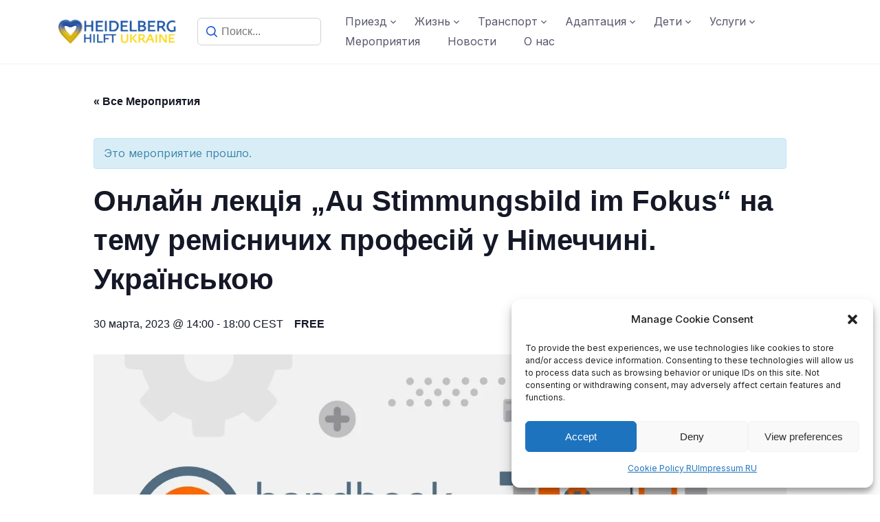

--- FILE ---
content_type: text/html; charset=UTF-8
request_url: https://heidelberg-hilft-ukraine.de/event/ausbildung-im-fokus30032023/
body_size: 33604
content:
<!DOCTYPE html>
<html lang="ru-RU">

<head>
	<meta charset="UTF-8">
	<meta name="viewport" content="width=device-width, initial-scale=1">
	<link rel="profile" href="https://gmpg.org/xfn/11">
	<link rel="pingback" href="https://heidelberg-hilft-ukraine.de/xmlrpc.php">
	<link rel='stylesheet' id='tribe-events-views-v2-bootstrap-datepicker-styles-css' href='https://heidelberg-hilft-ukraine.de/wp-content/plugins/the-events-calendar/vendor/bootstrap-datepicker/css/bootstrap-datepicker.standalone.min.css?ver=6.6.0' type='text/css' media='all' />
<link rel='stylesheet' id='tec-variables-skeleton-css' href='https://heidelberg-hilft-ukraine.de/wp-content/plugins/the-events-calendar/common/src/resources/css/variables-skeleton.min.css?ver=6.0.0' type='text/css' media='all' />
<link rel='stylesheet' id='tribe-common-skeleton-style-css' href='https://heidelberg-hilft-ukraine.de/wp-content/plugins/the-events-calendar/common/src/resources/css/common-skeleton.min.css?ver=6.0.0' type='text/css' media='all' />
<link rel='stylesheet' id='tribe-tooltipster-css-css' href='https://heidelberg-hilft-ukraine.de/wp-content/plugins/the-events-calendar/common/vendor/tooltipster/tooltipster.bundle.min.css?ver=6.0.0' type='text/css' media='all' />
<link rel='stylesheet' id='tribe-events-views-v2-skeleton-css' href='https://heidelberg-hilft-ukraine.de/wp-content/plugins/the-events-calendar/src/resources/css/views-skeleton.min.css?ver=6.6.0' type='text/css' media='all' />
<link rel='stylesheet' id='tec-variables-full-css' href='https://heidelberg-hilft-ukraine.de/wp-content/plugins/the-events-calendar/common/src/resources/css/variables-full.min.css?ver=6.0.0' type='text/css' media='all' />
<link rel='stylesheet' id='tribe-common-full-style-css' href='https://heidelberg-hilft-ukraine.de/wp-content/plugins/the-events-calendar/common/src/resources/css/common-full.min.css?ver=6.0.0' type='text/css' media='all' />
<link rel='stylesheet' id='tribe-events-views-v2-full-css' href='https://heidelberg-hilft-ukraine.de/wp-content/plugins/the-events-calendar/src/resources/css/views-full.min.css?ver=6.6.0' type='text/css' media='all' />
<link rel='stylesheet' id='tribe-events-views-v2-print-css' href='https://heidelberg-hilft-ukraine.de/wp-content/plugins/the-events-calendar/src/resources/css/views-print.min.css?ver=6.6.0' type='text/css' media='print' />
<meta name='robots' content='index, follow, max-image-preview:large, max-snippet:-1, max-video-preview:-1' />

	<!-- This site is optimized with the Yoast SEO plugin v23.1 - https://yoast.com/wordpress/plugins/seo/ -->
	<title>Онлайн лекція „Au Stimmungsbild im Fokus“ на тему ремісничих професій у Німеччині. Українською - heidelberg-hilft-ukraine</title>
	<link rel="canonical" href="https://heidelberg-hilft-ukraine.de/event/ausbildung-im-fokus30032023/" />
	<meta property="og:locale" content="ru_RU" />
	<meta property="og:type" content="article" />
	<meta property="og:title" content="Онлайн лекція „Au Stimmungsbild im Fokus“ на тему ремісничих професій у Німеччині. Українською - heidelberg-hilft-ukraine" />
	<meta property="og:description" content="Підключитися: https://handbookgermany.de/ru/aif?fbclid=IwAR1dQ3Hjzh6j3FY__vJPjHTj06c5OYP-I24Z4UvFED97yr9UjJ96HpM9XGc &nbsp; Ви хочете освоїти ремісничу професію в Німеччині та детальніше дізнатися про ваші кар&#8217;єрні можливості? Чи безпосередньо поспілкуватися" />
	<meta property="og:url" content="https://heidelberg-hilft-ukraine.de/event/ausbildung-im-fokus30032023/" />
	<meta property="og:site_name" content="heidelberg-hilft-ukraine" />
	<meta property="article:modified_time" content="2023-03-03T13:16:55+00:00" />
	<meta property="og:image" content="https://i0.wp.com/heidelberg-hilft-ukraine.de/wp-content/uploads/2023/02/ausbildungimfokus.jpg?fit=1834%2C960&ssl=1" />
	<meta property="og:image:width" content="1834" />
	<meta property="og:image:height" content="960" />
	<meta property="og:image:type" content="image/jpeg" />
	<meta name="twitter:card" content="summary_large_image" />
	<script type="application/ld+json" class="yoast-schema-graph">{"@context":"https://schema.org","@graph":[{"@type":"WebPage","@id":"https://heidelberg-hilft-ukraine.de/event/ausbildung-im-fokus30032023/","url":"https://heidelberg-hilft-ukraine.de/event/ausbildung-im-fokus30032023/","name":"Онлайн лекція „Au Stimmungsbild im Fokus“ на тему ремісничих професій у Німеччині. Українською - heidelberg-hilft-ukraine","isPartOf":{"@id":"https://heidelberg-hilft-ukraine.de/ru/#website"},"primaryImageOfPage":{"@id":"https://heidelberg-hilft-ukraine.de/event/ausbildung-im-fokus30032023/#primaryimage"},"image":{"@id":"https://heidelberg-hilft-ukraine.de/event/ausbildung-im-fokus30032023/#primaryimage"},"thumbnailUrl":"https://i0.wp.com/heidelberg-hilft-ukraine.de/wp-content/uploads/2023/02/ausbildungimfokus.jpg?fit=1834%2C960&ssl=1","datePublished":"2023-03-03T13:16:11+00:00","dateModified":"2023-03-03T13:16:55+00:00","breadcrumb":{"@id":"https://heidelberg-hilft-ukraine.de/event/ausbildung-im-fokus30032023/#breadcrumb"},"inLanguage":"ru-RU","potentialAction":[{"@type":"ReadAction","target":["https://heidelberg-hilft-ukraine.de/event/ausbildung-im-fokus30032023/"]}]},{"@type":"ImageObject","inLanguage":"ru-RU","@id":"https://heidelberg-hilft-ukraine.de/event/ausbildung-im-fokus30032023/#primaryimage","url":"https://i0.wp.com/heidelberg-hilft-ukraine.de/wp-content/uploads/2023/02/ausbildungimfokus.jpg?fit=1834%2C960&ssl=1","contentUrl":"https://i0.wp.com/heidelberg-hilft-ukraine.de/wp-content/uploads/2023/02/ausbildungimfokus.jpg?fit=1834%2C960&ssl=1","width":1834,"height":960},{"@type":"BreadcrumbList","@id":"https://heidelberg-hilft-ukraine.de/event/ausbildung-im-fokus30032023/#breadcrumb","itemListElement":[{"@type":"ListItem","position":1,"name":"Home","item":"https://heidelberg-hilft-ukraine.de/ru/"},{"@type":"ListItem","position":2,"name":"Мероприятия","item":"https://heidelberg-hilft-ukraine.de/events/"},{"@type":"ListItem","position":3,"name":"Онлайн лекція „Au Stimmungsbild im Fokus“ на тему ремісничих професій у Німеччині. Українською"}]},{"@type":"WebSite","@id":"https://heidelberg-hilft-ukraine.de/ru/#website","url":"https://heidelberg-hilft-ukraine.de/ru/","name":"heidelberg-hilft-ukraine","description":"","publisher":{"@id":"https://heidelberg-hilft-ukraine.de/ru/#organization"},"potentialAction":[{"@type":"SearchAction","target":{"@type":"EntryPoint","urlTemplate":"https://heidelberg-hilft-ukraine.de/ru/?s={search_term_string}"},"query-input":"required name=search_term_string"}],"inLanguage":"ru-RU"},{"@type":"Organization","@id":"https://heidelberg-hilft-ukraine.de/ru/#organization","name":"Heidelberg hilft Ukraine","url":"https://heidelberg-hilft-ukraine.de/ru/","logo":{"@type":"ImageObject","inLanguage":"ru-RU","@id":"https://heidelberg-hilft-ukraine.de/ru/#/schema/logo/image/","url":"https://i0.wp.com/heidelberg-hilft-ukraine.de/wp-content/uploads/2022/03/LOGO_mini.png?fit=400%2C93&ssl=1","contentUrl":"https://i0.wp.com/heidelberg-hilft-ukraine.de/wp-content/uploads/2022/03/LOGO_mini.png?fit=400%2C93&ssl=1","width":400,"height":93,"caption":"Heidelberg hilft Ukraine"},"image":{"@id":"https://heidelberg-hilft-ukraine.de/ru/#/schema/logo/image/"}},{"@type":"Event","name":"Онлайн лекція „Au Stimmungsbild im Fokus“ на тему ремісничих професій у Німеччині. Українською","description":"Підключитися: https://handbookgermany.de/ru/aif?fbclid=IwAR1dQ3Hjzh6j3FY__vJPjHTj06c5OYP-I24Z4UvFED97yr9UjJ96HpM9XGc &nbsp; Ви хочете освоїти ремісничу професію в Німеччині та детальніше дізнатися про ваші кар&#8217;єрні можливості? Чи безпосередньо поспілкуватися","image":{"@id":"https://heidelberg-hilft-ukraine.de/event/ausbildung-im-fokus30032023/#primaryimage"},"url":"https://heidelberg-hilft-ukraine.de/event/ausbildung-im-fokus30032023/","eventAttendanceMode":"https://schema.org/OfflineEventAttendanceMode","eventStatus":"https://schema.org/EventScheduled","startDate":"2023-03-30T14:00:00+02:00","endDate":"2023-03-30T18:00:00+02:00","offers":{"@type":"Offer","price":"Free","priceCurrency":"EUR","url":"https://heidelberg-hilft-ukraine.de/event/ausbildung-im-fokus30032023/","category":"primary","availability":"inStock","validFrom":"1970-01-01T00:00:00+00:00"},"@id":"https://heidelberg-hilft-ukraine.de/event/ausbildung-im-fokus30032023/#event","mainEntityOfPage":{"@id":"https://heidelberg-hilft-ukraine.de/event/ausbildung-im-fokus30032023/"}}]}</script>
	<!-- / Yoast SEO plugin. -->


<link rel='dns-prefetch' href='//stats.wp.com' />
<link rel='dns-prefetch' href='//fonts.googleapis.com' />
<link rel='dns-prefetch' href='//i0.wp.com' />
<link rel='dns-prefetch' href='//c0.wp.com' />
<link rel="alternate" type="application/rss+xml" title="heidelberg-hilft-ukraine &raquo; Лента" href="https://heidelberg-hilft-ukraine.de/ru/feed/" />
<link rel="alternate" type="application/rss+xml" title="heidelberg-hilft-ukraine &raquo; Лента комментариев" href="https://heidelberg-hilft-ukraine.de/ru/comments/feed/" />
<link rel="alternate" type="text/calendar" title="heidelberg-hilft-ukraine &raquo; Новостная лента iCal" href="https://heidelberg-hilft-ukraine.de/events/?ical=1" />
<script type="text/javascript">
/* <![CDATA[ */
window._wpemojiSettings = {"baseUrl":"https:\/\/s.w.org\/images\/core\/emoji\/15.0.3\/72x72\/","ext":".png","svgUrl":"https:\/\/s.w.org\/images\/core\/emoji\/15.0.3\/svg\/","svgExt":".svg","source":{"concatemoji":"https:\/\/heidelberg-hilft-ukraine.de\/wp-includes\/js\/wp-emoji-release.min.js?ver=6.6"}};
/*! This file is auto-generated */
!function(i,n){var o,s,e;function c(e){try{var t={supportTests:e,timestamp:(new Date).valueOf()};sessionStorage.setItem(o,JSON.stringify(t))}catch(e){}}function p(e,t,n){e.clearRect(0,0,e.canvas.width,e.canvas.height),e.fillText(t,0,0);var t=new Uint32Array(e.getImageData(0,0,e.canvas.width,e.canvas.height).data),r=(e.clearRect(0,0,e.canvas.width,e.canvas.height),e.fillText(n,0,0),new Uint32Array(e.getImageData(0,0,e.canvas.width,e.canvas.height).data));return t.every(function(e,t){return e===r[t]})}function u(e,t,n){switch(t){case"flag":return n(e,"\ud83c\udff3\ufe0f\u200d\u26a7\ufe0f","\ud83c\udff3\ufe0f\u200b\u26a7\ufe0f")?!1:!n(e,"\ud83c\uddfa\ud83c\uddf3","\ud83c\uddfa\u200b\ud83c\uddf3")&&!n(e,"\ud83c\udff4\udb40\udc67\udb40\udc62\udb40\udc65\udb40\udc6e\udb40\udc67\udb40\udc7f","\ud83c\udff4\u200b\udb40\udc67\u200b\udb40\udc62\u200b\udb40\udc65\u200b\udb40\udc6e\u200b\udb40\udc67\u200b\udb40\udc7f");case"emoji":return!n(e,"\ud83d\udc26\u200d\u2b1b","\ud83d\udc26\u200b\u2b1b")}return!1}function f(e,t,n){var r="undefined"!=typeof WorkerGlobalScope&&self instanceof WorkerGlobalScope?new OffscreenCanvas(300,150):i.createElement("canvas"),a=r.getContext("2d",{willReadFrequently:!0}),o=(a.textBaseline="top",a.font="600 32px Arial",{});return e.forEach(function(e){o[e]=t(a,e,n)}),o}function t(e){var t=i.createElement("script");t.src=e,t.defer=!0,i.head.appendChild(t)}"undefined"!=typeof Promise&&(o="wpEmojiSettingsSupports",s=["flag","emoji"],n.supports={everything:!0,everythingExceptFlag:!0},e=new Promise(function(e){i.addEventListener("DOMContentLoaded",e,{once:!0})}),new Promise(function(t){var n=function(){try{var e=JSON.parse(sessionStorage.getItem(o));if("object"==typeof e&&"number"==typeof e.timestamp&&(new Date).valueOf()<e.timestamp+604800&&"object"==typeof e.supportTests)return e.supportTests}catch(e){}return null}();if(!n){if("undefined"!=typeof Worker&&"undefined"!=typeof OffscreenCanvas&&"undefined"!=typeof URL&&URL.createObjectURL&&"undefined"!=typeof Blob)try{var e="postMessage("+f.toString()+"("+[JSON.stringify(s),u.toString(),p.toString()].join(",")+"));",r=new Blob([e],{type:"text/javascript"}),a=new Worker(URL.createObjectURL(r),{name:"wpTestEmojiSupports"});return void(a.onmessage=function(e){c(n=e.data),a.terminate(),t(n)})}catch(e){}c(n=f(s,u,p))}t(n)}).then(function(e){for(var t in e)n.supports[t]=e[t],n.supports.everything=n.supports.everything&&n.supports[t],"flag"!==t&&(n.supports.everythingExceptFlag=n.supports.everythingExceptFlag&&n.supports[t]);n.supports.everythingExceptFlag=n.supports.everythingExceptFlag&&!n.supports.flag,n.DOMReady=!1,n.readyCallback=function(){n.DOMReady=!0}}).then(function(){return e}).then(function(){var e;n.supports.everything||(n.readyCallback(),(e=n.source||{}).concatemoji?t(e.concatemoji):e.wpemoji&&e.twemoji&&(t(e.twemoji),t(e.wpemoji)))}))}((window,document),window._wpemojiSettings);
/* ]]> */
</script>
<link rel='stylesheet' id='premium-addons-css' href='https://heidelberg-hilft-ukraine.de/wp-content/plugins/premium-addons-for-elementor/assets/frontend/min-css/premium-addons.min.css?ver=4.10.37' type='text/css' media='all' />
<link rel='stylesheet' id='tribe-events-v2-single-skeleton-css' href='https://heidelberg-hilft-ukraine.de/wp-content/plugins/the-events-calendar/src/resources/css/tribe-events-single-skeleton.min.css?ver=6.6.0' type='text/css' media='all' />
<link rel='stylesheet' id='tribe-events-v2-single-skeleton-full-css' href='https://heidelberg-hilft-ukraine.de/wp-content/plugins/the-events-calendar/src/resources/css/tribe-events-single-full.min.css?ver=6.6.0' type='text/css' media='all' />
<style id='wp-emoji-styles-inline-css' type='text/css'>

	img.wp-smiley, img.emoji {
		display: inline !important;
		border: none !important;
		box-shadow: none !important;
		height: 1em !important;
		width: 1em !important;
		margin: 0 0.07em !important;
		vertical-align: -0.1em !important;
		background: none !important;
		padding: 0 !important;
	}
</style>
<link rel='stylesheet' id='wp-block-library-css' href='https://c0.wp.com/c/6.6/wp-includes/css/dist/block-library/style.min.css' type='text/css' media="print" onload="this.media='all'" />
<style id='wp-block-library-theme-inline-css' type='text/css'>
.wp-block-audio :where(figcaption){color:#555;font-size:13px;text-align:center}.is-dark-theme .wp-block-audio :where(figcaption){color:#ffffffa6}.wp-block-audio{margin:0 0 1em}.wp-block-code{border:1px solid #ccc;border-radius:4px;font-family:Menlo,Consolas,monaco,monospace;padding:.8em 1em}.wp-block-embed :where(figcaption){color:#555;font-size:13px;text-align:center}.is-dark-theme .wp-block-embed :where(figcaption){color:#ffffffa6}.wp-block-embed{margin:0 0 1em}.blocks-gallery-caption{color:#555;font-size:13px;text-align:center}.is-dark-theme .blocks-gallery-caption{color:#ffffffa6}:root :where(.wp-block-image figcaption){color:#555;font-size:13px;text-align:center}.is-dark-theme :root :where(.wp-block-image figcaption){color:#ffffffa6}.wp-block-image{margin:0 0 1em}.wp-block-pullquote{border-bottom:4px solid;border-top:4px solid;color:currentColor;margin-bottom:1.75em}.wp-block-pullquote cite,.wp-block-pullquote footer,.wp-block-pullquote__citation{color:currentColor;font-size:.8125em;font-style:normal;text-transform:uppercase}.wp-block-quote{border-left:.25em solid;margin:0 0 1.75em;padding-left:1em}.wp-block-quote cite,.wp-block-quote footer{color:currentColor;font-size:.8125em;font-style:normal;position:relative}.wp-block-quote.has-text-align-right{border-left:none;border-right:.25em solid;padding-left:0;padding-right:1em}.wp-block-quote.has-text-align-center{border:none;padding-left:0}.wp-block-quote.is-large,.wp-block-quote.is-style-large,.wp-block-quote.is-style-plain{border:none}.wp-block-search .wp-block-search__label{font-weight:700}.wp-block-search__button{border:1px solid #ccc;padding:.375em .625em}:where(.wp-block-group.has-background){padding:1.25em 2.375em}.wp-block-separator.has-css-opacity{opacity:.4}.wp-block-separator{border:none;border-bottom:2px solid;margin-left:auto;margin-right:auto}.wp-block-separator.has-alpha-channel-opacity{opacity:1}.wp-block-separator:not(.is-style-wide):not(.is-style-dots){width:100px}.wp-block-separator.has-background:not(.is-style-dots){border-bottom:none;height:1px}.wp-block-separator.has-background:not(.is-style-wide):not(.is-style-dots){height:2px}.wp-block-table{margin:0 0 1em}.wp-block-table td,.wp-block-table th{word-break:normal}.wp-block-table :where(figcaption){color:#555;font-size:13px;text-align:center}.is-dark-theme .wp-block-table :where(figcaption){color:#ffffffa6}.wp-block-video :where(figcaption){color:#555;font-size:13px;text-align:center}.is-dark-theme .wp-block-video :where(figcaption){color:#ffffffa6}.wp-block-video{margin:0 0 1em}:root :where(.wp-block-template-part.has-background){margin-bottom:0;margin-top:0;padding:1.25em 2.375em}
</style>
<link rel='stylesheet' id='mediaelement-css' href='https://c0.wp.com/c/6.6/wp-includes/js/mediaelement/mediaelementplayer-legacy.min.css' type='text/css' media='all' />
<link rel='stylesheet' id='wp-mediaelement-css' href='https://c0.wp.com/c/6.6/wp-includes/js/mediaelement/wp-mediaelement.min.css' type='text/css' media='all' />
<style id='jetpack-sharing-buttons-style-inline-css' type='text/css'>
.jetpack-sharing-buttons__services-list{display:flex;flex-direction:row;flex-wrap:wrap;gap:0;list-style-type:none;margin:5px;padding:0}.jetpack-sharing-buttons__services-list.has-small-icon-size{font-size:12px}.jetpack-sharing-buttons__services-list.has-normal-icon-size{font-size:16px}.jetpack-sharing-buttons__services-list.has-large-icon-size{font-size:24px}.jetpack-sharing-buttons__services-list.has-huge-icon-size{font-size:36px}@media print{.jetpack-sharing-buttons__services-list{display:none!important}}.editor-styles-wrapper .wp-block-jetpack-sharing-buttons{gap:0;padding-inline-start:0}ul.jetpack-sharing-buttons__services-list.has-background{padding:1.25em 2.375em}
</style>
<style id='classic-theme-styles-inline-css' type='text/css'>
/*! This file is auto-generated */
.wp-block-button__link{color:#fff;background-color:#32373c;border-radius:9999px;box-shadow:none;text-decoration:none;padding:calc(.667em + 2px) calc(1.333em + 2px);font-size:1.125em}.wp-block-file__button{background:#32373c;color:#fff;text-decoration:none}
</style>
<style id='global-styles-inline-css' type='text/css'>
:root{--wp--preset--aspect-ratio--square: 1;--wp--preset--aspect-ratio--4-3: 4/3;--wp--preset--aspect-ratio--3-4: 3/4;--wp--preset--aspect-ratio--3-2: 3/2;--wp--preset--aspect-ratio--2-3: 2/3;--wp--preset--aspect-ratio--16-9: 16/9;--wp--preset--aspect-ratio--9-16: 9/16;--wp--preset--color--black: #000000;--wp--preset--color--cyan-bluish-gray: #abb8c3;--wp--preset--color--white: #ffffff;--wp--preset--color--pale-pink: #f78da7;--wp--preset--color--vivid-red: #cf2e2e;--wp--preset--color--luminous-vivid-orange: #ff6900;--wp--preset--color--luminous-vivid-amber: #fcb900;--wp--preset--color--light-green-cyan: #7bdcb5;--wp--preset--color--vivid-green-cyan: #00d084;--wp--preset--color--pale-cyan-blue: #8ed1fc;--wp--preset--color--vivid-cyan-blue: #0693e3;--wp--preset--color--vivid-purple: #9b51e0;--wp--preset--color--medium-blue: #175CFF;--wp--preset--color--deep-navyblue: #0A083B;--wp--preset--color--off-white: #F7F9FA;--wp--preset--color--bluish-dark-grey: #57586E;--wp--preset--color--light-grey: #EAF1F8;--wp--preset--gradient--vivid-cyan-blue-to-vivid-purple: linear-gradient(135deg,rgba(6,147,227,1) 0%,rgb(155,81,224) 100%);--wp--preset--gradient--light-green-cyan-to-vivid-green-cyan: linear-gradient(135deg,rgb(122,220,180) 0%,rgb(0,208,130) 100%);--wp--preset--gradient--luminous-vivid-amber-to-luminous-vivid-orange: linear-gradient(135deg,rgba(252,185,0,1) 0%,rgba(255,105,0,1) 100%);--wp--preset--gradient--luminous-vivid-orange-to-vivid-red: linear-gradient(135deg,rgba(255,105,0,1) 0%,rgb(207,46,46) 100%);--wp--preset--gradient--very-light-gray-to-cyan-bluish-gray: linear-gradient(135deg,rgb(238,238,238) 0%,rgb(169,184,195) 100%);--wp--preset--gradient--cool-to-warm-spectrum: linear-gradient(135deg,rgb(74,234,220) 0%,rgb(151,120,209) 20%,rgb(207,42,186) 40%,rgb(238,44,130) 60%,rgb(251,105,98) 80%,rgb(254,248,76) 100%);--wp--preset--gradient--blush-light-purple: linear-gradient(135deg,rgb(255,206,236) 0%,rgb(152,150,240) 100%);--wp--preset--gradient--blush-bordeaux: linear-gradient(135deg,rgb(254,205,165) 0%,rgb(254,45,45) 50%,rgb(107,0,62) 100%);--wp--preset--gradient--luminous-dusk: linear-gradient(135deg,rgb(255,203,112) 0%,rgb(199,81,192) 50%,rgb(65,88,208) 100%);--wp--preset--gradient--pale-ocean: linear-gradient(135deg,rgb(255,245,203) 0%,rgb(182,227,212) 50%,rgb(51,167,181) 100%);--wp--preset--gradient--electric-grass: linear-gradient(135deg,rgb(202,248,128) 0%,rgb(113,206,126) 100%);--wp--preset--gradient--midnight: linear-gradient(135deg,rgb(2,3,129) 0%,rgb(40,116,252) 100%);--wp--preset--font-size--small: 13px;--wp--preset--font-size--medium: 20px;--wp--preset--font-size--large: 36px;--wp--preset--font-size--x-large: 42px;--wp--preset--font-size--normal: 16px;--wp--preset--font-size--normal-plus: 18px;--wp--preset--font-size--medium-plus: 26px;--wp--preset--font-size--big: 32px;--wp--preset--font-size--huge: 48px;--wp--preset--spacing--20: 0.44rem;--wp--preset--spacing--30: 0.67rem;--wp--preset--spacing--40: 1rem;--wp--preset--spacing--50: 1.5rem;--wp--preset--spacing--60: 2.25rem;--wp--preset--spacing--70: 3.38rem;--wp--preset--spacing--80: 5.06rem;--wp--preset--shadow--natural: 6px 6px 9px rgba(0, 0, 0, 0.2);--wp--preset--shadow--deep: 12px 12px 50px rgba(0, 0, 0, 0.4);--wp--preset--shadow--sharp: 6px 6px 0px rgba(0, 0, 0, 0.2);--wp--preset--shadow--outlined: 6px 6px 0px -3px rgba(255, 255, 255, 1), 6px 6px rgba(0, 0, 0, 1);--wp--preset--shadow--crisp: 6px 6px 0px rgba(0, 0, 0, 1);}:where(.is-layout-flex){gap: 0.5em;}:where(.is-layout-grid){gap: 0.5em;}body .is-layout-flex{display: flex;}.is-layout-flex{flex-wrap: wrap;align-items: center;}.is-layout-flex > :is(*, div){margin: 0;}body .is-layout-grid{display: grid;}.is-layout-grid > :is(*, div){margin: 0;}:where(.wp-block-columns.is-layout-flex){gap: 2em;}:where(.wp-block-columns.is-layout-grid){gap: 2em;}:where(.wp-block-post-template.is-layout-flex){gap: 1.25em;}:where(.wp-block-post-template.is-layout-grid){gap: 1.25em;}.has-black-color{color: var(--wp--preset--color--black) !important;}.has-cyan-bluish-gray-color{color: var(--wp--preset--color--cyan-bluish-gray) !important;}.has-white-color{color: var(--wp--preset--color--white) !important;}.has-pale-pink-color{color: var(--wp--preset--color--pale-pink) !important;}.has-vivid-red-color{color: var(--wp--preset--color--vivid-red) !important;}.has-luminous-vivid-orange-color{color: var(--wp--preset--color--luminous-vivid-orange) !important;}.has-luminous-vivid-amber-color{color: var(--wp--preset--color--luminous-vivid-amber) !important;}.has-light-green-cyan-color{color: var(--wp--preset--color--light-green-cyan) !important;}.has-vivid-green-cyan-color{color: var(--wp--preset--color--vivid-green-cyan) !important;}.has-pale-cyan-blue-color{color: var(--wp--preset--color--pale-cyan-blue) !important;}.has-vivid-cyan-blue-color{color: var(--wp--preset--color--vivid-cyan-blue) !important;}.has-vivid-purple-color{color: var(--wp--preset--color--vivid-purple) !important;}.has-black-background-color{background-color: var(--wp--preset--color--black) !important;}.has-cyan-bluish-gray-background-color{background-color: var(--wp--preset--color--cyan-bluish-gray) !important;}.has-white-background-color{background-color: var(--wp--preset--color--white) !important;}.has-pale-pink-background-color{background-color: var(--wp--preset--color--pale-pink) !important;}.has-vivid-red-background-color{background-color: var(--wp--preset--color--vivid-red) !important;}.has-luminous-vivid-orange-background-color{background-color: var(--wp--preset--color--luminous-vivid-orange) !important;}.has-luminous-vivid-amber-background-color{background-color: var(--wp--preset--color--luminous-vivid-amber) !important;}.has-light-green-cyan-background-color{background-color: var(--wp--preset--color--light-green-cyan) !important;}.has-vivid-green-cyan-background-color{background-color: var(--wp--preset--color--vivid-green-cyan) !important;}.has-pale-cyan-blue-background-color{background-color: var(--wp--preset--color--pale-cyan-blue) !important;}.has-vivid-cyan-blue-background-color{background-color: var(--wp--preset--color--vivid-cyan-blue) !important;}.has-vivid-purple-background-color{background-color: var(--wp--preset--color--vivid-purple) !important;}.has-black-border-color{border-color: var(--wp--preset--color--black) !important;}.has-cyan-bluish-gray-border-color{border-color: var(--wp--preset--color--cyan-bluish-gray) !important;}.has-white-border-color{border-color: var(--wp--preset--color--white) !important;}.has-pale-pink-border-color{border-color: var(--wp--preset--color--pale-pink) !important;}.has-vivid-red-border-color{border-color: var(--wp--preset--color--vivid-red) !important;}.has-luminous-vivid-orange-border-color{border-color: var(--wp--preset--color--luminous-vivid-orange) !important;}.has-luminous-vivid-amber-border-color{border-color: var(--wp--preset--color--luminous-vivid-amber) !important;}.has-light-green-cyan-border-color{border-color: var(--wp--preset--color--light-green-cyan) !important;}.has-vivid-green-cyan-border-color{border-color: var(--wp--preset--color--vivid-green-cyan) !important;}.has-pale-cyan-blue-border-color{border-color: var(--wp--preset--color--pale-cyan-blue) !important;}.has-vivid-cyan-blue-border-color{border-color: var(--wp--preset--color--vivid-cyan-blue) !important;}.has-vivid-purple-border-color{border-color: var(--wp--preset--color--vivid-purple) !important;}.has-vivid-cyan-blue-to-vivid-purple-gradient-background{background: var(--wp--preset--gradient--vivid-cyan-blue-to-vivid-purple) !important;}.has-light-green-cyan-to-vivid-green-cyan-gradient-background{background: var(--wp--preset--gradient--light-green-cyan-to-vivid-green-cyan) !important;}.has-luminous-vivid-amber-to-luminous-vivid-orange-gradient-background{background: var(--wp--preset--gradient--luminous-vivid-amber-to-luminous-vivid-orange) !important;}.has-luminous-vivid-orange-to-vivid-red-gradient-background{background: var(--wp--preset--gradient--luminous-vivid-orange-to-vivid-red) !important;}.has-very-light-gray-to-cyan-bluish-gray-gradient-background{background: var(--wp--preset--gradient--very-light-gray-to-cyan-bluish-gray) !important;}.has-cool-to-warm-spectrum-gradient-background{background: var(--wp--preset--gradient--cool-to-warm-spectrum) !important;}.has-blush-light-purple-gradient-background{background: var(--wp--preset--gradient--blush-light-purple) !important;}.has-blush-bordeaux-gradient-background{background: var(--wp--preset--gradient--blush-bordeaux) !important;}.has-luminous-dusk-gradient-background{background: var(--wp--preset--gradient--luminous-dusk) !important;}.has-pale-ocean-gradient-background{background: var(--wp--preset--gradient--pale-ocean) !important;}.has-electric-grass-gradient-background{background: var(--wp--preset--gradient--electric-grass) !important;}.has-midnight-gradient-background{background: var(--wp--preset--gradient--midnight) !important;}.has-small-font-size{font-size: var(--wp--preset--font-size--small) !important;}.has-medium-font-size{font-size: var(--wp--preset--font-size--medium) !important;}.has-large-font-size{font-size: var(--wp--preset--font-size--large) !important;}.has-x-large-font-size{font-size: var(--wp--preset--font-size--x-large) !important;}
:where(.wp-block-post-template.is-layout-flex){gap: 1.25em;}:where(.wp-block-post-template.is-layout-grid){gap: 1.25em;}
:where(.wp-block-columns.is-layout-flex){gap: 2em;}:where(.wp-block-columns.is-layout-grid){gap: 2em;}
:root :where(.wp-block-pullquote){font-size: 1.5em;line-height: 1.6;}
</style>
<link rel='stylesheet' id='contact-form-7-css' href='https://heidelberg-hilft-ukraine.de/wp-content/plugins/contact-form-7/includes/css/styles.css?ver=5.9.7' type='text/css' media='all' />
<link rel='stylesheet' id='rtec_styles-css' href='https://heidelberg-hilft-ukraine.de/wp-content/plugins/registrations-for-the-events-calendar/css/rtec-styles.css?ver=2.12.2' type='text/css' media='all' />
<link rel='stylesheet' id='tutor-icon-css' href='https://heidelberg-hilft-ukraine.de/wp-content/plugins/tutor/assets/css/tutor-icon.min.css?ver=2.7.3' type='text/css' media="print" onload="this.media='all'" />
<link rel='stylesheet' id='tutor-css' href='https://heidelberg-hilft-ukraine.de/wp-content/plugins/tutor/assets/css/tutor.min.css?ver=2.7.3' type='text/css' media='all' />
<link rel='stylesheet' id='tutor-frontend-css' href='https://heidelberg-hilft-ukraine.de/wp-content/plugins/tutor/assets/css/tutor-front.min.css?ver=2.7.3' type='text/css' media='all' />
<style id='tutor-frontend-inline-css' type='text/css'>
.mce-notification.mce-notification-error{display: none !important;}
:root{--tutor-color-primary:#3E64DE;--tutor-color-primary-rgb:62, 100, 222;--tutor-color-primary-hover:#395BCA;--tutor-color-primary-hover-rgb:57, 91, 202;--tutor-body-color:#212327;--tutor-body-color-rgb:33, 35, 39;--tutor-border-color:#E3E5EB;--tutor-border-color-rgb:227, 229, 235;--tutor-color-gray:#CDCFD5;--tutor-color-gray-rgb:205, 207, 213;}
</style>
<link rel='stylesheet' id='tec-events-elementor-widgets-base-styles-css' href='https://heidelberg-hilft-ukraine.de/wp-content/plugins/the-events-calendar/src/resources/css/integrations/plugins/elementor/widgets/widget-base.min.css?ver=6.6.0' type='text/css' media='all' />
<link rel='stylesheet' id='elementor-event-template-39758-css' href='https://heidelberg-hilft-ukraine.de/wp-content/uploads/elementor/css/post-39758.css?ver=6.6.0' type='text/css' media='all' />
<link rel='stylesheet' id='cmplz-general-css' href='https://heidelberg-hilft-ukraine.de/wp-content/plugins/complianz-gdpr/assets/css/cookieblocker.min.css?ver=6.5.0' type='text/css' media='all' />
<link rel='stylesheet' id='ez-toc-css' href='https://heidelberg-hilft-ukraine.de/wp-content/plugins/easy-table-of-contents/assets/css/screen.min.css?ver=2.0.50' type='text/css' media='all' />
<style id='ez-toc-inline-css' type='text/css'>
div#ez-toc-container p.ez-toc-title {font-size: 120%;}div#ez-toc-container p.ez-toc-title {font-weight: 500;}div#ez-toc-container ul li {font-size: 95%;}div#ez-toc-container nav ul ul li ul li {font-size: 90%!important;}
.ez-toc-container-direction {direction: ltr;}.ez-toc-counter ul{counter-reset: item ;}.ez-toc-counter nav ul li a::before {content: counters(item, ".", decimal) ". ";display: inline-block;counter-increment: item;flex-grow: 0;flex-shrink: 0;margin-right: .2em; float: left;}.ez-toc-widget-direction {direction: ltr;}.ez-toc-widget-container ul{counter-reset: item ;}.ez-toc-widget-container nav ul li a::before {content: counters(item, ".", decimal) ". ";display: inline-block;counter-increment: item;flex-grow: 0;flex-shrink: 0;margin-right: .2em; float: left;}
</style>
<link rel='stylesheet' id='gfonts-css' href='https://fonts.googleapis.com/css2?family=Inter%3Awght%40100%3B300%3B400%3B500%3B700%3B900&#038;display=swap&#038;ver=1.2.0' type='text/css' media="print" onload="this.media='all'" />
<link rel='stylesheet' id='gfonts-heading-css' href='https://fonts.googleapis.com/css2?family=Poppins%3Awght%40100%3B300%3B400%3B500%3B700%3B900&#038;display=swap&#038;ver=1.2.0' type='text/css' media="print" onload="this.media='all'" />
<link rel='stylesheet' id='main-css' href='https://heidelberg-hilft-ukraine.de/wp-content/themes/tutorstarter/assets/dist/css/style.min.css?ver=1.2.0' type='text/css' media='all' />
<style id='main-inline-css' type='text/css'>

			:root {
				--default-color: #ffffff;
				--body-font: Inter;
				--heading-font: Poppins;
				--link-color: #0a083b;
				--body-bg-color: #ffffff;
				--cart-color: #1950D1;
				--cart-color-trans: #ffffff;
				--cta-text-color: #ffffff;
				--cta-text-color-trans: #ffffff;
				--body-text-color: #57586e;
				--cta-font-weight: 400;
				--cta-font-transform: none;
				--cta-font-lineheight: 1.2em;
				--cta-font-lineheight-tablet: 1.2em;
				--cta-font-lineheight-mobile: 1.2em;
				--menu-link-color: #57586E;
				--menu-link-color-trans: #ffffff;
				--body-font-weight: 400;
				--h1-font-weight: 700;
				--h2-font-weight: 700;
				--h3-font-weight: 700;
				--h4-font-weight: 700;
				--h5-font-weight: 700;
				--h6-font-weight: 700;
				--h1-text-transform: none;
				--h2-text-transform: none;
				--h3-text-transform: none;
				--h4-text-transform: none;
				--h5-text-transform: none;
				--h6-text-transform: none;
				--primary-menu-bg-color: #ffffff;
				--sticky-menu-bg-color: rgba(4, 42, 132, 0.7);
				--cta-background-color: #175cff;
				--cta-background-color-trans: rgba(23,92,255,1);
				--cta-border-color: #175cff;
				--cta-border-color-trans: #175cff;
				--cta-border-width: 1px;
				--cta-border-radius: 50px;
				--cta-font-size: 16px;
				--header-font-weight: 400;
				--header-font-transform: none;
				--header-font-lineheight: 1.2em;
				--header-font-lineheight-tablet: 1.2em;
				--header-font-lineheight-mobile: 1.2em;
				--body-text-transform: none;
				--body-font-size: 16px;
				--h1-font-size: 50px;
				--h1-font-size-tablet: 30px;
				--h1-font-size-mobile: 20px;
				--h2-font-size: 48px;
				--h2-font-size-tablet: 32px;
				--h2-font-size-mobile: 32px;
				--h3-font-size: 32px;
				--h3-font-size-tablet: 28px;
				--h3-font-size-mobile: 28px;
				--h4-font-size: 28px;
				--h4-font-size-tablet: 24px;
				--h4-font-size-mobile: 24px;
				--h5-font-size: 18px;
				--h5-font-size-tablet: 18px;
				--h5-font-size-mobile: 18px;
				--h6-font-size: 16px;
				--h6-font-size-tablet: 17px;
				--h6-font-size-mobile: 17px;
				--active-menu-color: #175cff;
				--active-menu-color-trans: #ffffff;
				--cta-font-size-tablet: 13px;
				--cta-font-size-mobile: 13px;
				--header-font-size: 16px;
				--body-font-size-mobile: 13px;
				--body-font-size-tablet: 13px;
				--footer-bottom-bg-color: #1e1e2c;
				--footer-widget-bg-color: #1e1e2c;
				--header-font-size-tablet: 13px;
				--header-font-size-mobile: 13px;
				--footer-bottom-text-color: #ffffff;
				--widget-title-font-weight: 700;
				--widget-title-text-transform: none;
				--footer-widget-text-color: #ffffff;
				--body-font-lineheight: 1.7em;
				--h1-font-lineheight: 2.5em;
				--h1-font-lineheight-tablet: 2.5em;
				--h1-font-lineheight-mobile: 2.5em;
				--h2-font-lineheight: 2em;
				--h2-font-lineheight-tablet: 2em;
				--h2-font-lineheight-mobile: 2em;
				--h3-font-lineheight: 1.8em;
				--h3-font-lineheight-tablet: 1.8em;
				--h3-font-lineheight-mobile: 1.8em;
				--h4-font-lineheight: 1.7em;
				--h4-font-lineheight-tablet: 1.7em;
				--h4-font-lineheight-mobile: 1.7em;
				--h5-font-lineheight: 1.6em;
				--h5-font-lineheight-tablet: 1.6em;
				--h5-font-lineheight-mobile: 1.6em;
				--h6-font-lineheight: 1.5em;
				--h6-font-lineheight-tablet: 1.5em;
				--h6-font-lineheight-mobile: 1.5em;
				--body-font-lineheight-tablet: 1.5em;
				--body-font-lineheight-mobile: 1.5em;
				--widget-title-font-size: 18px;
				--widget-title-font-size-tablet: 16px;
				--widget-title-font-size-mobile: 16px;
				--widget-title-line-height: 1.78em;
				--widget-title-line-height-tablet: 1.7em;
				--widget-title-line-height-mobile: 1.7em;
				--widget-text-font-weight: 400;
				--widget-text-transform: none;
				--widget-text-font-size: 18px;
				--widget-text-font-size-tablet: 16px;
				--widget-text-font-size-mobile: 16px;
				--widget-text-line-height: 2em;
				--widget-text-line-height-tablet: 1.7em;
				--widget-text-line-height-mobile: 1.7em;
			}
        
</style>
<link rel='stylesheet' id='elementor-frontend-css' href='https://heidelberg-hilft-ukraine.de/wp-content/plugins/elementor/assets/css/frontend-lite.min.css?ver=3.23.1' type='text/css' media='all' />
<link rel='stylesheet' id='eael-general-css' href='https://heidelberg-hilft-ukraine.de/wp-content/plugins/essential-addons-for-elementor-lite/assets/front-end/css/view/general.min.css?ver=5.8.0' type='text/css' media='all' />
<link rel='stylesheet' id='font-awesome-4-shim-css' href='https://heidelberg-hilft-ukraine.de/wp-content/plugins/elementor/assets/lib/font-awesome/css/v4-shims.min.css?ver=5.8.0' type='text/css' media='all' />
<link rel='stylesheet' id='slick-css-css' href='https://heidelberg-hilft-ukraine.de/wp-content/plugins/tutor-lms-elementor-addons/assets/css/slick.min.css?ver=2.1.4' type='text/css' media='all' />
<link rel='stylesheet' id='slick-theme-css-css' href='https://heidelberg-hilft-ukraine.de/wp-content/plugins/tutor-lms-elementor-addons/assets/css/slick-theme.css?ver=2.1.4' type='text/css' media='all' />
<link rel='stylesheet' id='tutor-elementor-css-css' href='https://heidelberg-hilft-ukraine.de/wp-content/plugins/tutor-lms-elementor-addons/assets/css/tutor-elementor.min.css?ver=2.1.4' type='text/css' media='all' />
<link rel='stylesheet' id='jetpack_css-css' href='https://c0.wp.com/p/jetpack/13.6/css/jetpack.css' type='text/css' media='all' />
<script type="text/javascript" src="https://c0.wp.com/c/6.6/wp-includes/js/jquery/jquery.min.js" id="jquery-core-js"></script>
<script type="text/javascript" src="https://c0.wp.com/c/6.6/wp-includes/js/jquery/jquery-migrate.min.js" id="jquery-migrate-js"></script>
<script type="text/javascript" src="https://heidelberg-hilft-ukraine.de/wp-content/plugins/the-events-calendar/common/src/resources/js/tribe-common.min.js?ver=6.0.0" id="tribe-common-js"></script>
<script type="text/javascript" src="https://heidelberg-hilft-ukraine.de/wp-content/plugins/the-events-calendar/src/resources/js/views/breakpoints.min.js?ver=6.6.0" id="tribe-events-views-v2-breakpoints-js"></script>
<script type="text/javascript" src="https://heidelberg-hilft-ukraine.de/wp-content/plugins/tutor-lms-elementor-addons/assets/js/slick.min.js?ver=2.1.4" id="etlms-slick-library-js"></script>
<script type="text/javascript" id="tutor-elementor-js-js-extra">
/* <![CDATA[ */
var tutorElementorData = {"is_sidebar_sticky":""};
/* ]]> */
</script>
<script type="text/javascript" id="tutor-elementor-js-js-before">
/* <![CDATA[ */
const etlmsUtility = {"is_editor_mode":false}
/* ]]> */
</script>
<script type="text/javascript" src="https://heidelberg-hilft-ukraine.de/wp-content/plugins/tutor-lms-elementor-addons/assets/js/tutor-elementor.js?ver=2.1.4" id="tutor-elementor-js-js"></script>
<link rel="https://api.w.org/" href="https://heidelberg-hilft-ukraine.de/wp-json/" /><link rel="alternate" title="JSON" type="application/json" href="https://heidelberg-hilft-ukraine.de/wp-json/wp/v2/tribe_events/29227" /><link rel="EditURI" type="application/rsd+xml" title="RSD" href="https://heidelberg-hilft-ukraine.de/xmlrpc.php?rsd" />
<meta name="generator" content="WordPress 6.6" />
<meta name="generator" content="TutorLMS 2.7.3" />
<link rel='shortlink' href='https://heidelberg-hilft-ukraine.de/?p=29227' />
<link rel="alternate" title="oEmbed (JSON)" type="application/json+oembed" href="https://heidelberg-hilft-ukraine.de/wp-json/oembed/1.0/embed?url=https%3A%2F%2Fheidelberg-hilft-ukraine.de%2Fevent%2Fausbildung-im-fokus30032023%2F" />
<link rel="alternate" title="oEmbed (XML)" type="text/xml+oembed" href="https://heidelberg-hilft-ukraine.de/wp-json/oembed/1.0/embed?url=https%3A%2F%2Fheidelberg-hilft-ukraine.de%2Fevent%2Fausbildung-im-fokus30032023%2F&#038;format=xml" />
<!-- Registrations For the Events Calendar CSS -->
<style type='text/css'>
#rtec-options-form input {
    max-width: inherit;
}
</style>
<meta name="tec-api-version" content="v1"><meta name="tec-api-origin" content="https://heidelberg-hilft-ukraine.de"><link rel="alternate" href="https://heidelberg-hilft-ukraine.de/wp-json/tribe/events/v1/events/29227" />	<style>img#wpstats{display:none}</style>
		<style>.cmplz-hidden{display:none!important;}</style><!-- Analytics by WP Statistics v14.9.2 - https://wp-statistics.com/ -->
<meta name="generator" content="Elementor 3.23.1; features: e_optimized_css_loading, e_font_icon_svg, additional_custom_breakpoints, e_lazyload; settings: css_print_method-external, google_font-enabled, font_display-auto">
<style type="text/css">.recentcomments a{display:inline !important;padding:0 !important;margin:0 !important;}</style>			<style>
				.e-con.e-parent:nth-of-type(n+4):not(.e-lazyloaded):not(.e-no-lazyload),
				.e-con.e-parent:nth-of-type(n+4):not(.e-lazyloaded):not(.e-no-lazyload) * {
					background-image: none !important;
				}
				@media screen and (max-height: 1024px) {
					.e-con.e-parent:nth-of-type(n+3):not(.e-lazyloaded):not(.e-no-lazyload),
					.e-con.e-parent:nth-of-type(n+3):not(.e-lazyloaded):not(.e-no-lazyload) * {
						background-image: none !important;
					}
				}
				@media screen and (max-height: 640px) {
					.e-con.e-parent:nth-of-type(n+2):not(.e-lazyloaded):not(.e-no-lazyload),
					.e-con.e-parent:nth-of-type(n+2):not(.e-lazyloaded):not(.e-no-lazyload) * {
						background-image: none !important;
					}
				}
			</style>
			<style type="text/css">.broken_link, a.broken_link {
	text-decoration: line-through;
}</style><link rel="icon" href="https://i0.wp.com/heidelberg-hilft-ukraine.de/wp-content/uploads/2022/03/LOGO_mini_ico.png?fit=32%2C32&#038;ssl=1" sizes="32x32" />
<link rel="icon" href="https://i0.wp.com/heidelberg-hilft-ukraine.de/wp-content/uploads/2022/03/LOGO_mini_ico.png?fit=81%2C84&#038;ssl=1" sizes="192x192" />
<link rel="apple-touch-icon" href="https://i0.wp.com/heidelberg-hilft-ukraine.de/wp-content/uploads/2022/03/LOGO_mini_ico.png?fit=81%2C84&#038;ssl=1" />
<meta name="msapplication-TileImage" content="https://i0.wp.com/heidelberg-hilft-ukraine.de/wp-content/uploads/2022/03/LOGO_mini_ico.png?fit=81%2C84&#038;ssl=1" />
		<style type="text/css" id="wp-custom-css">
			[class^=“elementor-“] p {
    color: unset;
    font-size: unset;
    font-weight: unset;
    text-transform: unset;
    line-height: unset;
}

.elementor-button-text {
	 display: flex;
   align-items: center;
   justify-content: center;
   }

div.ez-toc-widget-container ul.ez-toc-list {
    padding: 0px;
}

.widget.ez-toc.p-2 {
    padding: 10px;
}

.elementor-widget-heading .elementor-heading-title{
	color: #001F41;
}

section.footer-widgets {
	padding-top: 7px;
	padding-bottom: 0px;
}

section.footer-widgets .container {
	padding-bottom: 5px;
}

section.footer-widgets .container .p-2 {
  padding: 0px;
}

.ez-toc-widget-container ul.ez-toc-list li::before {
	height: 22px;
}

/* в предыдущей версии был этот кусок еще

.navbar.navbar-right .menu-primary_ua-container, .navbar.navbar-right .navbar-nav {
  justify-self: end;
}
 

*/


.tx-indexedsearch-title {
	font-family: var(--body-font);
}

.tx-indexedsearch-title a {
	text-decoration: none;
}

.single-post .entry-title {
    font-family: var(--body-font);
}

.h2, h2 {
    font-family: var(--body-font);
}


#page > header {
	position: -webkit-sticky;
	position: sticky;
	top: 0px;
	z-index: 99;
}

#ezw_tco-3 {
		position: -webkit-sticky;
		position: sticky;
		margin-top: 50px !important;
		z-index: 1;
	}


.navbar .navbar-brand img {
  max-height: 40px;
}

@media (max-width: 800px) {
.navbar.navbar-right .navbar-toggler {
  justify-self: flex-end;
  margin-right: 0;
}

.navbar ul, aside#secondary .widget ul li, section.footer-widgets ul li {
  display: block;
}
}

.navbar.navbar-right .menu-primary-container, .navbar.navbar-right .navbar-nav {
  justify-self: end;
	display: flex-end;
}

.navbar.has-search-field .search-field {
  min-width: 180px;
}

#page > header > nav > div.menu-primary_ua-container {
	display: flex
}

@media (max-width: 767px) {
.navbar-utils .tutor-header-profile-menu, .navbar.has-search-field .search-field, a.btn-getstarted {
  display: block;
	min-width: 50px;
}
}

#colophon {
    padding-bottom: 12px;
		padding-top: 10px;
}
		</style>
		</head>

<body data-rsssl=1 data-cmplz=1 class="tribe_events-template-default single single-tribe_events postid-29227 wp-custom-logo tutor-lms tribe-events-page-template tribe-no-js tribe-filter-live group-blog events-single tribe-events-style-full tribe-events-style-theme elementor-default elementor-kit-61">
<div id="page" class="site">
	<a class="skip-link screen-reader-text" href="#content">
		Перейти к содержанию	</a>


<header class="header-default">
	<!-- .navbar .navbar-center .navbar-right .has-search-field .full-width -->
	<nav class="navbar navbar-right has-search-field">
		<div class="navbar-brand">
						<a href="https://heidelberg-hilft-ukraine.de/ru/" rel="home">
				<img src="https://i0.wp.com/heidelberg-hilft-ukraine.de/wp-content/uploads/2022/03/LOGO_mini.png?fit=400%2C93&#038;ssl=1" srcset="https://heidelberg-hilft-ukraine.de/wp-content/uploads/2022/03/LOGO_mini.png 1x, https://heidelberg-hilft-ukraine.de/wp-content/uploads/2022/03/LOGO_mini.png 2x" alt="heidelberg-hilft-ukraine" />
			</a>
				</div>
		<!-- .has-search-field must use with .navbar-right -->
		<div class="search-field">
			<form method="get" action="https://heidelberg-hilft-ukraine.de/ru/">
				<input type="search" name="s" value="" placeholder="Поиск..." />
			</form>
		</div>
					<button class="navbar-toggler">
				<div class="toggle-icon"><span></span></div>
			</button>
				<div class="menu-primary-container"><ul id="menu-primary" class="navbar-nav"><li class="nav-close"><button class="btn-nav-close"><span class="close-btn">+</span></button></li><li id="menu-item-10639" class="menu-item menu-item-type-custom menu-item-object-custom menu-item-has-children menu-item-10639"><a href="#" onClick="return true">Приезд</a>
<ul class="sub-menu">
	<li id="menu-item-9883" class="menu-item menu-item-type-post_type menu-item-object-page menu-item-9883"><a href="https://heidelberg-hilft-ukraine.de/ru/registration_ru/" onClick="return true">Регистрация</a></li>
	<li id="menu-item-11419" class="menu-item menu-item-type-post_type menu-item-object-page menu-item-11419"><a href="https://heidelberg-hilft-ukraine.de/ru/registration_guide_ru/" onClick="return true">Регистрационный путеводитель</a></li>
	<li id="menu-item-10642" class="menu-item menu-item-type-post_type menu-item-object-page menu-item-10642"><a href="https://heidelberg-hilft-ukraine.de/ru/phv_ru/" onClick="return true">Patrick-Henry-Village</a></li>
	<li id="menu-item-23914" class="menu-item menu-item-type-post_type menu-item-object-page menu-item-23914"><a href="https://heidelberg-hilft-ukraine.de/ru/jobcenter_ru/" onClick="return true">Jobcenter/ Bürgergeld</a></li>
	<li id="menu-item-9128" class="menu-item menu-item-type-post_type menu-item-object-page menu-item-9128"><a href="https://heidelberg-hilft-ukraine.de/ru/hd_help_ru/" onClick="return true">Помощь в Хайдельберге</a></li>
	<li id="menu-item-9888" class="menu-item menu-item-type-post_type menu-item-object-page menu-item-9888"><a href="https://heidelberg-hilft-ukraine.de/ru/de_help_ru/" onClick="return true">Помощь по всей Германии</a></li>
	<li id="menu-item-17332" class="menu-item menu-item-type-post_type menu-item-object-page menu-item-17332"><a href="https://heidelberg-hilft-ukraine.de/ru/consulate_ru/" onClick="return true">Консульство</a></li>
	<li id="menu-item-18742" class="menu-item menu-item-type-post_type menu-item-object-page menu-item-18742"><a href="https://heidelberg-hilft-ukraine.de/ru/departure_ru/" onClick="return true">Выезд/Переезд</a></li>
</ul>
</li>
<li id="menu-item-10640" class="menu-item menu-item-type-custom menu-item-object-custom menu-item-has-children menu-item-10640"><a href="#" onClick="return true">Жизнь</a>
<ul class="sub-menu">
	<li id="menu-item-9886" class="menu-item menu-item-type-post_type menu-item-object-page menu-item-9886"><a href="https://heidelberg-hilft-ukraine.de/ru/home_ru/" onClick="return true">Жильё</a></li>
	<li id="menu-item-28892" class="menu-item menu-item-type-custom menu-item-object-custom menu-item-has-children menu-item-28892"><a href="#" onClick="return true">Медицина</a>
	<ul class="sub-menu">
		<li id="menu-item-31381" class="menu-item menu-item-type-post_type menu-item-object-page menu-item-31381"><a href="https://heidelberg-hilft-ukraine.de/ru/arzt_ru/" onClick="return true">Медицина/Список врачей</a></li>
		<li id="menu-item-17584" class="menu-item menu-item-type-post_type menu-item-object-page menu-item-17584"><a href="https://heidelberg-hilft-ukraine.de/ru/medikamente_ru/" onClick="return true">Лекарства</a></li>
		<li id="menu-item-20709" class="menu-item menu-item-type-post_type menu-item-object-page menu-item-20709"><a href="https://heidelberg-hilft-ukraine.de/ru/psychohilfe_ru/" onClick="return true">Психологическая помощь</a></li>
		<li id="menu-item-28657" class="menu-item menu-item-type-post_type menu-item-object-page menu-item-28657"><a href="https://heidelberg-hilft-ukraine.de/ru/pregnancy_ru/" onClick="return true">Беременность</a></li>
		<li id="menu-item-28740" class="menu-item menu-item-type-post_type menu-item-object-page menu-item-28740"><a href="https://heidelberg-hilft-ukraine.de/ru/disability_ru/" onClick="return true">Инвалидность</a></li>
		<li id="menu-item-28826" class="menu-item menu-item-type-post_type menu-item-object-page menu-item-28826"><a href="https://heidelberg-hilft-ukraine.de/ru/disease_ru/" onClick="return true">Онкология, диабет и др.</a></li>
	</ul>
</li>
	<li id="menu-item-31991" class="menu-item menu-item-type-custom menu-item-object-custom menu-item-has-children menu-item-31991"><a href="#" onClick="return true">Работа</a>
	<ul class="sub-menu">
		<li id="menu-item-9887" class="menu-item menu-item-type-post_type menu-item-object-page menu-item-9887"><a href="https://heidelberg-hilft-ukraine.de/ru/job_ru/" onClick="return true">Поиск работы</a></li>
		<li id="menu-item-18336" class="menu-item menu-item-type-post_type menu-item-object-page menu-item-18336"><a href="https://heidelberg-hilft-ukraine.de/ru/vacancies_ru/" onClick="return true">Вакансии</a></li>
		<li id="menu-item-31993" class="menu-item menu-item-type-post_type menu-item-object-page menu-item-31993"><a href="https://heidelberg-hilft-ukraine.de/ru/minijob_ru/" onClick="return true">Minijob и Jobcenter</a></li>
		<li id="menu-item-35131" class="menu-item menu-item-type-post_type menu-item-object-page menu-item-35131"><a href="https://heidelberg-hilft-ukraine.de/ru/workvisa_ru/" onClick="return true">Рабочая виза</a></li>
		<li id="menu-item-35314" class="menu-item menu-item-type-post_type menu-item-object-page menu-item-35314"><a href="https://heidelberg-hilft-ukraine.de/ru/arbeitslosengeld_ru/" onClick="return true">Пособие по безработице – Arbeitslosengeld I</a></li>
		<li id="menu-item-31992" class="menu-item menu-item-type-post_type menu-item-object-page menu-item-31992"><a href="https://heidelberg-hilft-ukraine.de/ru/rente_ru/" onClick="return true">Пенсия</a></li>
	</ul>
</li>
	<li id="menu-item-24763" class="menu-item menu-item-type-post_type menu-item-object-page menu-item-24763"><a href="https://heidelberg-hilft-ukraine.de/ru/tax_ru/" onClick="return true">Налоги и финансы</a></li>
	<li id="menu-item-10857" class="menu-item menu-item-type-post_type menu-item-object-page menu-item-10857"><a href="https://heidelberg-hilft-ukraine.de/ru/shops_ru/" onClick="return true">Магазины</a></li>
	<li id="menu-item-32816" class="menu-item menu-item-type-post_type menu-item-object-page menu-item-32816"><a href="https://heidelberg-hilft-ukraine.de/ru/products_ru/" onClick="return true">Продукты</a></li>
	<li id="menu-item-22107" class="menu-item menu-item-type-post_type menu-item-object-page menu-item-22107"><a href="https://heidelberg-hilft-ukraine.de/ru/freizeit_ru/" onClick="return true">Досуг</a></li>
	<li id="menu-item-36124" class="menu-item menu-item-type-post_type menu-item-object-page menu-item-36124"><a href="https://heidelberg-hilft-ukraine.de/ru/books_ru/" onClick="return true">Книги, библиотеки, аудиотеки</a></li>
	<li id="menu-item-11222" class="menu-item menu-item-type-post_type menu-item-object-page menu-item-11222"><a href="https://heidelberg-hilft-ukraine.de/ru/hd_pass_ru/" onClick="return true">Heidelberg-Pass</a></li>
	<li id="menu-item-22522" class="menu-item menu-item-type-post_type menu-item-object-page menu-item-22522"><a href="https://heidelberg-hilft-ukraine.de/ru/lgbtiq_ru/" onClick="return true">LGBTIQ</a></li>
	<li id="menu-item-26211" class="menu-item menu-item-type-post_type menu-item-object-page menu-item-26211"><a href="https://heidelberg-hilft-ukraine.de/ru/church_ru/" onClick="return true">Церкви в регионе</a></li>
</ul>
</li>
<li id="menu-item-22521" class="menu-item menu-item-type-custom menu-item-object-custom menu-item-has-children menu-item-22521"><a href="#" onClick="return true">Транспорт</a>
<ul class="sub-menu">
	<li id="menu-item-9889" class="menu-item menu-item-type-post_type menu-item-object-page menu-item-9889"><a href="https://heidelberg-hilft-ukraine.de/ru/transport_ru/" onClick="return true">Общественный транспорт, такси</a></li>
	<li id="menu-item-13760" class="menu-item menu-item-type-post_type menu-item-object-page menu-item-13760"><a href="https://heidelberg-hilft-ukraine.de/ru/auto_ru/" onClick="return true">Автомобиль</a></li>
	<li id="menu-item-16051" class="menu-item menu-item-type-post_type menu-item-object-page menu-item-16051"><a href="https://heidelberg-hilft-ukraine.de/ru/cycling_ru/" onClick="return true">Велосипеды</a></li>
	<li id="menu-item-27077" class="menu-item menu-item-type-post_type menu-item-object-page menu-item-27077"><a href="https://heidelberg-hilft-ukraine.de/ru/bus_ru/" onClick="return true">Перевозчики</a></li>
</ul>
</li>
<li id="menu-item-10641" class="menu-item menu-item-type-custom menu-item-object-custom menu-item-has-children menu-item-10641"><a href="#" onClick="return true">Адаптация</a>
<ul class="sub-menu">
	<li id="menu-item-9890" class="menu-item menu-item-type-post_type menu-item-object-page menu-item-9890"><a href="https://heidelberg-hilft-ukraine.de/ru/deutsch_ru/" onClick="return true">Немецкий</a></li>
	<li id="menu-item-9892" class="menu-item menu-item-type-post_type menu-item-object-page menu-item-9892"><a href="https://heidelberg-hilft-ukraine.de/ru/life_rules_ru/" onClick="return true">Правила жизни</a></li>
	<li id="menu-item-10856" class="menu-item menu-item-type-post_type menu-item-object-page menu-item-10856"><a href="https://heidelberg-hilft-ukraine.de/ru/animals_ru/" onClick="return true">Питомцы</a></li>
	<li id="menu-item-11356" class="menu-item menu-item-type-post_type menu-item-object-page menu-item-11356"><a href="https://heidelberg-hilft-ukraine.de/ru/safety_ru/" onClick="return true">Безопасность</a></li>
	<li id="menu-item-13855" class="menu-item menu-item-type-post_type menu-item-object-page menu-item-13855"><a href="https://heidelberg-hilft-ukraine.de/ru/discrimination_ru/" onClick="return true">Дискриминация</a></li>
	<li id="menu-item-16924" class="menu-item menu-item-type-post_type menu-item-object-page menu-item-16924"><a href="https://heidelberg-hilft-ukraine.de/ru/economy_ecology_ru/" onClick="return true">Экономия и экология</a></li>
	<li id="menu-item-27052" class="menu-item menu-item-type-post_type menu-item-object-page menu-item-27052"><a href="https://heidelberg-hilft-ukraine.de/ru/muell_ru/" onClick="return true">Сортировка мусора</a></li>
	<li id="menu-item-35684" class="menu-item menu-item-type-post_type menu-item-object-page menu-item-35684"><a href="https://heidelberg-hilft-ukraine.de/ru/app_ru/" onClick="return true">Полезные приложения для телефона</a></li>
</ul>
</li>
<li id="menu-item-14684" class="menu-item menu-item-type-custom menu-item-object-custom menu-item-has-children menu-item-14684"><a href="#" onClick="return true">Дети</a>
<ul class="sub-menu">
	<li id="menu-item-35130" class="menu-item menu-item-type-post_type menu-item-object-page menu-item-35130"><a href="https://heidelberg-hilft-ukraine.de/ru/kinderrechte_ru/" onClick="return true">Права и безопасность ребенка</a></li>
	<li id="menu-item-24149" class="menu-item menu-item-type-post_type menu-item-object-page menu-item-24149"><a href="https://heidelberg-hilft-ukraine.de/ru/kindergeld_ru/" onClick="return true">Kindergeld и алименты</a></li>
	<li id="menu-item-33958" class="menu-item menu-item-type-post_type menu-item-object-page menu-item-33958"><a href="https://heidelberg-hilft-ukraine.de/ru/neugeborene_ru/" onClick="return true">Новорождённые</a></li>
	<li id="menu-item-19562" class="menu-item menu-item-type-post_type menu-item-object-page menu-item-19562"><a href="https://heidelberg-hilft-ukraine.de/ru/kindergarten_ru/" onClick="return true">Дошкольники</a></li>
	<li id="menu-item-15740" class="menu-item menu-item-type-post_type menu-item-object-page menu-item-15740"><a href="https://heidelberg-hilft-ukraine.de/ru/school_ru/" onClick="return true">Школа</a></li>
	<li id="menu-item-30450" class="menu-item menu-item-type-post_type menu-item-object-page menu-item-30450"><a href="https://heidelberg-hilft-ukraine.de/ru/ausbildung_ru/" onClick="return true">Среднее проф образование</a></li>
	<li id="menu-item-14685" class="menu-item menu-item-type-post_type menu-item-object-page menu-item-14685"><a href="https://heidelberg-hilft-ukraine.de/ru/uni_ru/" onClick="return true">Высшее образование</a></li>
	<li id="menu-item-25474" class="menu-item menu-item-type-post_type menu-item-object-page menu-item-25474"><a href="https://heidelberg-hilft-ukraine.de/ru/deutschkids_ru/" onClick="return true">Немецкий для детей</a></li>
	<li id="menu-item-26487" class="menu-item menu-item-type-post_type menu-item-object-page menu-item-26487"><a href="https://heidelberg-hilft-ukraine.de/ru/freizeit_ru/" onClick="return true">Досуг</a></li>
	<li id="menu-item-36123" class="menu-item menu-item-type-post_type menu-item-object-page menu-item-36123"><a href="https://heidelberg-hilft-ukraine.de/ru/books_ru/" onClick="return true">Книги, библиотеки, аудиотеки</a></li>
</ul>
</li>
<li id="menu-item-16580" class="menu-item menu-item-type-custom menu-item-object-custom menu-item-has-children menu-item-16580"><a href="#" onClick="return true">Услуги</a>
<ul class="sub-menu">
	<li id="menu-item-13758" class="menu-item menu-item-type-post_type menu-item-object-page menu-item-13758"><a href="https://heidelberg-hilft-ukraine.de/ru/domestic_services_ru/" onClick="return true">Бытовые услуги</a></li>
	<li id="menu-item-15795" class="menu-item menu-item-type-post_type menu-item-object-page menu-item-15795"><a href="https://heidelberg-hilft-ukraine.de/ru/translations_ru/" onClick="return true">Языковые переводы &#038; Апостиль</a></li>
	<li id="menu-item-20771" class="menu-item menu-item-type-post_type menu-item-object-page menu-item-20771"><a href="https://heidelberg-hilft-ukraine.de/ru/medinsurance_ru/" onClick="return true">Медицинское страхование</a></li>
	<li id="menu-item-16664" class="menu-item menu-item-type-post_type menu-item-object-page menu-item-16664"><a href="https://heidelberg-hilft-ukraine.de/ru/insurance_ru/" onClick="return true">Дополнительное страхование</a></li>
	<li id="menu-item-23181" class="menu-item menu-item-type-post_type menu-item-object-page menu-item-23181"><a href="https://heidelberg-hilft-ukraine.de/ru/law_ru/" onClick="return true">Юридическая помощь</a></li>
	<li id="menu-item-9884" class="menu-item menu-item-type-post_type menu-item-object-page menu-item-9884"><a href="https://heidelberg-hilft-ukraine.de/ru/bank_ru/" onClick="return true">Банки</a></li>
	<li id="menu-item-10855" class="menu-item menu-item-type-post_type menu-item-object-page menu-item-10855"><a href="https://heidelberg-hilft-ukraine.de/ru/telecom_ru/" onClick="return true">Связь</a></li>
</ul>
</li>
<li id="menu-item-14348" class="menu-item menu-item-type-custom menu-item-object-custom menu-item-14348"><a href="/events" onClick="return true">Мероприятия</a></li>
<li id="menu-item-11063" class="menu-item menu-item-type-post_type menu-item-object-page menu-item-11063"><a href="https://heidelberg-hilft-ukraine.de/ru/news_ru/" onClick="return true">Новости</a></li>
<li id="menu-item-9129" class="menu-item menu-item-type-post_type menu-item-object-page menu-item-9129"><a href="https://heidelberg-hilft-ukraine.de/ru/we_ru/" onClick="return true">О нас</a></li>
</ul></div>



	</nav>
</header>
<div id="content" class="site-content">
<section id="tribe-events-pg-template" class="tribe-events-pg-template"><div class="tribe-events-before-html"></div><span class="tribe-events-ajax-loading"><img class="tribe-events-spinner-medium" src="https://heidelberg-hilft-ukraine.de/wp-content/plugins/the-events-calendar/src/resources/images/tribe-loading.gif" alt="Загрузка Мероприятия" /></span>
<div id="tribe-events-content" class="tribe-events-single">

	<p class="tribe-events-back">
		<a href="https://heidelberg-hilft-ukraine.de/events/"> &laquo; Все Мероприятия</a>
	</p>

	<!-- Notices -->
	<div class="tribe-events-notices"><ul><li>Это мероприятие прошло.</li></ul></div>
	<h1 class="tribe-events-single-event-title">Онлайн лекція „Au Stimmungsbild im Fokus“ на тему ремісничих професій у Німеччині. Українською</h1>
	<div class="tribe-events-schedule tribe-clearfix">
		<h2><span class="tribe-event-date-start">30 марта, 2023 @ 14:00</span> - <span class="tribe-event-time">18:00</span> <span class='timezone'> CEST </span></h2>					<span class="tribe-events-cost">Free</span>
			</div>

	<!-- Event header -->
	<div id="tribe-events-header"  data-title="Онлайн лекція „Au Stimmungsbild im Fokus“ на тему ремісничих професій у Німеччині. Українською - heidelberg-hilft-ukraine" data-viewtitle="Онлайн лекція „Au Stimmungsbild im Fokus“ на тему ремісничих професій у Німеччині. Українською">
		<!-- Navigation -->
		<nav class="tribe-events-nav-pagination" aria-label="Навигация Мероприятие">
			<ul class="tribe-events-sub-nav">
				<li class="tribe-events-nav-previous"><a href="https://heidelberg-hilft-ukraine.de/event/bruchsal26032023/"><span>&laquo;</span> Весняний ярмарок у Bruchsal</a></li>
				<li class="tribe-events-nav-next"><a href="https://heidelberg-hilft-ukraine.de/event/mannarepaircafe31032023/">ЧИНИМ, НЕ ВЫКИДЫВАЕМ. Электроприборы <span>&raquo;</span></a></li>
			</ul>
			<!-- .tribe-events-sub-nav -->
		</nav>
	</div>
	<!-- #tribe-events-header -->

			<div id="post-29227" class="post-29227 tribe_events type-tribe_events status-publish has-post-thumbnail hentry">
			<!-- Event featured image, but exclude link -->
			<div class="tribe-events-event-image"><img width="1834" height="960" src="https://i0.wp.com/heidelberg-hilft-ukraine.de/wp-content/uploads/2023/02/ausbildungimfokus.jpg?fit=1834%2C960&amp;ssl=1" class="attachment-full size-full wp-post-image" alt="" decoding="async" srcset="https://i0.wp.com/heidelberg-hilft-ukraine.de/wp-content/uploads/2023/02/ausbildungimfokus.jpg?w=1834&amp;ssl=1 1834w, https://i0.wp.com/heidelberg-hilft-ukraine.de/wp-content/uploads/2023/02/ausbildungimfokus.jpg?resize=300%2C157&amp;ssl=1 300w, https://i0.wp.com/heidelberg-hilft-ukraine.de/wp-content/uploads/2023/02/ausbildungimfokus.jpg?resize=1024%2C536&amp;ssl=1 1024w, https://i0.wp.com/heidelberg-hilft-ukraine.de/wp-content/uploads/2023/02/ausbildungimfokus.jpg?resize=768%2C402&amp;ssl=1 768w, https://i0.wp.com/heidelberg-hilft-ukraine.de/wp-content/uploads/2023/02/ausbildungimfokus.jpg?resize=1536%2C804&amp;ssl=1 1536w" sizes="(max-width: 1834px) 100vw, 1834px" /></div>
			<!-- Event content -->
						<div class="tribe-events-single-event-description tribe-events-content">
				<p>Підключитися: <a href="https://handbookgermany.de/ru/aif?fbclid=IwAR1dQ3Hjzh6j3FY__vJPjHTj06c5OYP-I24Z4UvFED97yr9UjJ96HpM9XGc" target="_blank" rel="noopener">https://handbookgermany.de/ru/aif?fbclid=IwAR1dQ3Hjzh6j3FY__vJPjHTj06c5OYP-I24Z4UvFED97yr9UjJ96HpM9XGc</a></p>
<p>&nbsp;</p>
<p>Ви хочете освоїти ремісничу професію в Німеччині та детальніше дізнатися про ваші кар&#8217;єрні можливості? Чи безпосередньо поспілкуватися з представниками ремісничих професій і отримати інформацію з перших вуст?<br />
Тоді ні в якому разі не пропустіть 2 березня 2023 наш онлайн-захід „Au Stimmungsbild im Fokus“, в якому ви зможете взяти участь не виходячи з дому.<br />
На ньому фахівці не лише докладніше розкажуть про свою професію, а й поділяться, наскільки вона зараз є перспективною. На заході також будуть присутні експерти. Вони розкажуть як про вивчення німецької мови, так і про фінансову підтримку під час навчання. Не хвилюйтеся, що ви раптом щось не зрозумієте. Ще одні учасники заходу – це перекладачі. Ви завжди зможете перепитати або поставити питання, що вас цікавлять російською мовою.<br />
На заході на вас чекають наступні фахівці:<br />
Малика Боймірзоєва, кондитер та пекар,<br />
Інга Гаургашвілі, тесляр,<br />
Леонід Воднєв, маляр та лакувальник.<br />
Захід для вас проведуть редактори Handbook Germany Катерина Шеффлер та Артур Ахметгалієв.<br />
Онлайн-зустріч пройде на безкоштовній онлайн-платформі “Topia” зі своїм власним віртуальним світом. У ньому ви отримаєте свій персональний аватар, за допомогою якого зможете переміщатися між кімнатами та майстернями, дивитися відео та спілкуватися зі спеціалістами, експертами, іншими учасниками заходу та командою Handbook Germany.</p>
<p>Знання платформи не є обов&#8217;язковим, але для зручності ви можете заздалегідь її протестувати. Детальніше як про платформу, так і про захід ви завжди зможете дізнатися на нашому сайті: <a href="https://handbookgermany.de/ru/aif." target="_blank" rel="noopener">https://handbookgermany.de/ru/aif.</a><br />
Підпишіться на наші соціальні мережі або на сторінку заходу, щоб знати останні новини.<br />
Проект „Au Stimmungsbild im Fokus“ фінансується фондом “Mercator” та запущений “Handbook Germany” спільно з ініціативою „Botschafterinnen und Botschafter des Handwerks“ від Zentralstelle für die Weiterbildung im Handwerk e. V.<br />
Освоєння нової спеціальності (Au Stimmungsbild) в Німеччині відкриває перед вами цілу низку можливостей. Ви не тільки зможете побудувати кар&#8217;єру і нарозхват, але й отримаєте право на довгострокове перебування в країні.</p>
<p>До зустрічі на заході!</p>
			</div>
			<!-- .tribe-events-single-event-description -->
			<div class="tribe-events tribe-common">
	<div class="tribe-events-c-subscribe-dropdown__container">
		<div class="tribe-events-c-subscribe-dropdown">
			<div class="tribe-common-c-btn-border tribe-events-c-subscribe-dropdown__button">
				<svg  class="tribe-common-c-svgicon tribe-common-c-svgicon--cal-export tribe-events-c-subscribe-dropdown__export-icon"  viewBox="0 0 23 17" xmlns="http://www.w3.org/2000/svg">
  <path fill-rule="evenodd" clip-rule="evenodd" d="M.128.896V16.13c0 .211.145.383.323.383h15.354c.179 0 .323-.172.323-.383V.896c0-.212-.144-.383-.323-.383H.451C.273.513.128.684.128.896Zm16 6.742h-.901V4.679H1.009v10.729h14.218v-3.336h.901V7.638ZM1.01 1.614h14.218v2.058H1.009V1.614Z" />
  <path d="M20.5 9.846H8.312M18.524 6.953l2.89 2.909-2.855 2.855" stroke-width="1.2" stroke-linecap="round" stroke-linejoin="round"/>
</svg>
				<button
					class="tribe-events-c-subscribe-dropdown__button-text"
					aria-expanded="false"
					aria-controls="tribe-events-subscribe-dropdown-content"
					aria-label=""
				>
					Добавить в календарь				</button>
				<svg  class="tribe-common-c-svgicon tribe-common-c-svgicon--caret-down tribe-events-c-subscribe-dropdown__button-icon"  viewBox="0 0 10 7" xmlns="http://www.w3.org/2000/svg" aria-hidden="true"><path fill-rule="evenodd" clip-rule="evenodd" d="M1.008.609L5 4.6 8.992.61l.958.958L5 6.517.05 1.566l.958-.958z" class="tribe-common-c-svgicon__svg-fill"/></svg>
			</div>
			<div id="tribe-events-subscribe-dropdown-content" class="tribe-events-c-subscribe-dropdown__content">
				<ul class="tribe-events-c-subscribe-dropdown__list">
											
<li class="tribe-events-c-subscribe-dropdown__list-item">
	<a
		href="https://www.google.com/calendar/event?action=TEMPLATE&#038;dates=20230330T140000/20230330T180000&#038;text=%D0%9E%D0%BD%D0%BB%D0%B0%D0%B9%D0%BD%20%D0%BB%D0%B5%D0%BA%D1%86%D1%96%D1%8F%20%E2%80%9EAu%20Stimmungsbild%20im%20Fokus%E2%80%9C%20%D0%BD%D0%B0%20%D1%82%D0%B5%D0%BC%D1%83%20%D1%80%D0%B5%D0%BC%D1%96%D1%81%D0%BD%D0%B8%D1%87%D0%B8%D1%85%20%D0%BF%D1%80%D0%BE%D1%84%D0%B5%D1%81%D1%96%D0%B9%20%D1%83%20%D0%9D%D1%96%D0%BC%D0%B5%D1%87%D1%87%D0%B8%D0%BD%D1%96.%20%D0%A3%D0%BA%D1%80%D0%B0%D1%97%D0%BD%D1%81%D1%8C%D0%BA%D0%BE%D1%8E&#038;details=%D0%9F%D1%96%D0%B4%D0%BA%D0%BB%D1%8E%D1%87%D0%B8%D1%82%D0%B8%D1%81%D1%8F%3A+%3Ca+href%3D%22https%3A%2F%2Fhandbookgermany.de%2Fru%2Faif%3Ffbclid%3DIwAR1dQ3Hjzh6j3FY__vJPjHTj06c5OYP-I24Z4UvFED97yr9UjJ96HpM9XGc%22+target%3D%22_blank%22+rel%3D%22noopener%22%3Ehttps%3A%2F%2Fhandbookgermany.de%2Fru%2Faif%3Ffbclid%3DIwAR1dQ3Hjzh6j3FY__vJPjHTj06c5OYP-I24Z4UvFED97yr9UjJ96HpM9XGc%3C%2Fa%3E%26nbsp%3B%D0%92%D0%B8+%D1%85%D0%BE%D1%87%D0%B5%D1%82%D0%B5+%D0%BE%D1%81%D0%B2%D0%BE%D1%97%D1%82%D0%B8+%D1%80%D0%B5%D0%BC%D1%96%D1%81%D0%BD%D0%B8%D1%87%D1%83+%D0%BF%D1%80%D0%BE%D1%84%D0%B5%D1%81%D1%96%D1%8E+%D0%B2+%D0%9D%D1%96%D0%BC%D0%B5%D1%87%D1%87%D0%B8%D0%BD%D1%96+%D1%82%D0%B0+%D0%B4%D0%B5%D1%82%D0%B0%D0%BB%D1%8C%D0%BD%D1%96%D1%88%D0%B5+%D0%B4%D1%96%D0%B7%D0%BD%D0%B0%D1%82%D0%B8%D1%81%D1%8F+%D0%BF%D1%80%D0%BE+%D0%B2%D0%B0%D1%88%D1%96+%D0%BA%D0%B0%D1%80%27%D1%94%D1%80%D0%BD%D1%96+%D0%BC%D0%BE%D0%B6%D0%BB%D0%B8%D0%B2%D0%BE%D1%81%D1%82%D1%96%3F+%D0%A7%D0%B8+%D0%B1%D0%B5%D0%B7%D0%BF%D0%BE%D1%81%D0%B5%D1%80%D0%B5%D0%B4%D0%BD%D1%8C%D0%BE+%D0%BF%D0%BE%D1%81%D0%BF%D1%96%D0%BB%D0%BA%D1%83%D0%B2%D0%B0%D1%82%D0%B8%D1%81%D1%8F+%D0%B7+%D0%BF%D1%80%D0%B5%D0%B4%D1%81%D1%82%D0%B0%D0%B2%D0%BD%D0%B8%D0%BA%D0%B0%D0%BC%D0%B8+%D1%80%D0%B5%D0%BC%D1%96%D1%81%D0%BD%D0%B8%D1%87%D0%B8%D1%85+%D0%BF%D1%80%D0%BE%D1%84%D0%B5%D1%81%D1%96%D0%B9+%D1%96+%D0%BE%D1%82%D1%80%D0%B8%D0%BC%D0%B0%D1%82%D0%B8+%D1%96%D0%BD%D1%84%D0%BE%D1%80%D0%BC%D0%B0%D1%86%D1%96%D1%8E+%D0%B7+%D0%BF%D0%B5%D1%80%D1%88%D0%B8%D1%85+%D0%B2%D1%83%D1%81%D1%82%3F%D0%A2%D0%BE%D0%B4%D1%96+%D0%BD%D1%96+%D0%B2+%D1%8F%D0%BA%D0%BE%D0%BC%D1%83+%D1%80%D0%B0%D0%B7%D1%96+%D0%BD%D0%B5+%D0%BF%D1%80%D0%BE%D0%BF%D1%83%D1%81%D1%82%D1%96%D1%82%D1%8C+2+%D0%B1%D0%B5%D1%80%D0%B5%D0%B7%D0%BD%D1%8F+2023+%D0%BD%D0%B0%D1%88+%D0%BE%D0%BD%D0%BB%D0%B0%D0%B9%D0%BD-%D0%B7%D0%B0%D1%85%D1%96%D0%B4+%E2%80%9EAu+Stimmungsbild+im+Fokus%E2%80%9C%2C+%D0%B2+%D1%8F%D0%BA%D0%BE%D0%BC%D1%83+%D0%B2%D0%B8+%D0%B7%D0%BC%D0%BE%D0%B6%D0%B5%D1%82%D0%B5+%D0%B2%D0%B7%D1%8F%D1%82%D0%B8+%D1%83%D1%87%D0%B0%D1%81%D1%82%D1%8C+%D0%BD%D0%B5+%D0%B2%D0%B8%D1%85%D0%BE%D0%B4%D1%8F%D1%87%D0%B8+%D0%B7+%D0%B4%D0%BE%D0%BC%D1%83.%D0%9D%D0%B0+%D0%BD%D1%8C%D0%BE%D0%BC%D1%83+%D1%84%D0%B0%D1%85%D1%96%D0%B2%D1%86%D1%96+%D0%BD%D0%B5+%D0%BB%D0%B8%D1%88%D0%B5+%D0%B4%D0%BE%D0%BA%D0%BB%D0%B0%D0%B4%D0%BD%D1%96%D1%88%D0%B5+%D1%80%D0%BE%D0%B7%D0%BA+%28%D0%9F%D0%BE%D1%81%D0%BC%D0%BE%D1%82%D1%80%D0%B5%D1%82%D1%8C+%D0%BF%D0%BE%D0%BB%D0%BD%D0%BE%D0%B5+%D0%BC%D0%B5%D1%80%D0%BE%D0%BF%D1%80%D0%B8%D1%8F%D1%82%D0%B8%D0%B5+%D0%BE%D0%BF%D0%B8%D1%81%D0%B0%D0%BD%D0%B8%D0%B5+%D0%B7%D0%B4%D0%B5%D1%81%D1%8C%3A+https%3A%2F%2Fheidelberg-hilft-ukraine.de%2Fevent%2Fausbildung-im-fokus30032023%2F%29&#038;trp=false&#038;ctz=Europe/Berlin&#038;sprop=website:https://heidelberg-hilft-ukraine.de"
		class="tribe-events-c-subscribe-dropdown__list-item-link"
		target="_blank"
		rel="noopener noreferrer nofollow noindex"
	>
		Календарь Google	</a>
</li>
											
<li class="tribe-events-c-subscribe-dropdown__list-item">
	<a
		href="webcal://heidelberg-hilft-ukraine.de/event/ausbildung-im-fokus30032023/?ical=1"
		class="tribe-events-c-subscribe-dropdown__list-item-link"
		target="_blank"
		rel="noopener noreferrer nofollow noindex"
	>
		iCalendar	</a>
</li>
											
<li class="tribe-events-c-subscribe-dropdown__list-item">
	<a
		href="https://outlook.office.com/owa/?path=/calendar/action/compose&#038;rrv=addevent&#038;startdt=2023-03-30T14:00:00+02:00&#038;enddt=2023-03-30T18:00:00+02:00&#038;location&#038;subject=%D0%9E%D0%BD%D0%BB%D0%B0%D0%B9%D0%BD%20%D0%BB%D0%B5%D0%BA%D1%86%D1%96%D1%8F%20%E2%80%9EAu%20Stimmungsbild%20im%20Fokus%E2%80%9C%20%D0%BD%D0%B0%20%D1%82%D0%B5%D0%BC%D1%83%20%D1%80%D0%B5%D0%BC%D1%96%D1%81%D0%BD%D0%B8%D1%87%D0%B8%D1%85%20%D0%BF%D1%80%D0%BE%D1%84%D0%B5%D1%81%D1%96%D0%B9%20%D1%83%20%D0%9D%D1%96%D0%BC%D0%B5%D1%87%D1%87%D0%B8%D0%BD%D1%96.%20%D0%A3%D0%BA%D1%80%D0%B0%D1%97%D0%BD%D1%81%D1%8C%D0%BA%D0%BE%D1%8E&#038;body=%D0%9F%D1%96%D0%B4%D0%BA%D0%BB%D1%8E%D1%87%D0%B8%D1%82%D0%B8%D1%81%D1%8F%3A%20https%3A%2F%2Fhandbookgermany.de%2Fru%2Faif%3Ffbclid%3DIwAR1dQ3Hjzh6j3FY__vJPjHTj06c5OYP-I24Z4UvFED97yr9UjJ96HpM9XGc%26nbsp%3B%D0%92%D0%B8%20%D1%85%D0%BE%D1%87%D0%B5%D1%82%D0%B5%20%D0%BE%D1%81%D0%B2%D0%BE%D1%97%D1%82%D0%B8%20%D1%80%D0%B5%D0%BC%D1%96%D1%81%D0%BD%D0%B8%D1%87%D1%83%20%D0%BF%D1%80%D0%BE%D1%84%D0%B5%D1%81%D1%96%D1%8E%20%D0%B2%20%D0%9D%D1%96%D0%BC%D0%B5%D1%87%D1%87%D0%B8%D0%BD%D1%96%20%D1%82%D0%B0%20%D0%B4%D0%B5%D1%82%D0%B0%D0%BB%D1%8C%D0%BD%D1%96%D1%88%D0%B5%20%D0%B4%D1%96%D0%B7%D0%BD%D0%B0%D1%82%D0%B8%D1%81%D1%8F%20%D0%BF%D1%80%D0%BE%20%D0%B2%D0%B0%D1%88%D1%96%20%D0%BA%D0%B0%D1%80%27%D1%94%D1%80%D0%BD%D1%96%20%D0%BC%D0%BE%D0%B6%D0%BB%D0%B8%D0%B2%D0%BE%D1%81%D1%82%D1%96%3F%20%D0%A7%D0%B8%20%D0%B1%D0%B5%D0%B7%D0%BF%D0%BE%D1%81%D0%B5%D1%80%D0%B5%D0%B4%D0%BD%D1%8C%D0%BE%20%D0%BF%D0%BE%D1%81%D0%BF%D1%96%D0%BB%D0%BA%D1%83%D0%B2%D0%B0%D1%82%D0%B8%D1%81%D1%8F%20%D0%B7%20%D0%BF%D1%80%D0%B5%D0%B4%D1%81%D1%82%D0%B0%D0%B2%D0%BD%D0%B8%D0%BA%D0%B0%D0%BC%D0%B8%20%D1%80%D0%B5%D0%BC%D1%96%D1%81%D0%BD%D0%B8%D1%87%D0%B8%D1%85%20%D0%BF%D1%80%D0%BE%D1%84%D0%B5%D1%81%D1%96%D0%B9%20%D1%96%20%D0%BE%D1%82%D1%80%D0%B8%D0%BC%D0%B0%D1%82%D0%B8%20%D1%96%D0%BD%D1%84%D0%BE%D1%80%D0%BC%D0%B0%D1%86%D1%96%D1%8E%20%D0%B7%20%D0%BF%D0%B5%D1%80%D1%88%D0%B8%D1%85%20%D0%B2%D1%83%D1%81%D1%82%3F%D0%A2%D0%BE%D0%B4%D1%96%20%D0%BD%D1%96%20%D0%B2%20%D1%8F%D0%BA%D0%BE%D0%BC%D1%83%20%D1%80%D0%B0%D0%B7%D1%96%20%D0%BD%D0%B5%20%D0%BF%D1%80%D0%BE%D0%BF%D1%83%D1%81%D1%82%D1%96%D1%82%D1%8C%202%20%D0%B1%D0%B5%D1%80%D0%B5%D0%B7%D0%BD%D1%8F%202023%20%D0%BD%D0%B0%D1%88%20%D0%BE%D0%BD%D0%BB%D0%B0%D0%B9%D0%BD-%D0%B7%D0%B0%D1%85%D1%96%D0%B4%20%E2%80%9EAu%20Stimmungsbild%20im%20Fokus%E2%80%9C%2C%20%D0%B2%20%D1%8F%D0%BA%D0%BE%D0%BC%D1%83%20%D0%B2%D0%B8%20%D0%B7%D0%BC%D0%BE%D0%B6%D0%B5%D1%82%D0%B5%20%D0%B2%D0%B7%D1%8F%D1%82%D0%B8%20%D1%83%D1%87%D0%B0%D1%81%D1%82%D1%8C%20%D0%BD%D0%B5%20%D0%B2%D0%B8%D1%85%D0%BE%D0%B4%D1%8F%D1%87%D0%B8%20%D0%B7%20%D0%B4%D0%BE%D0%BC%D1%83.%D0%9D%D0%B0%20%D0%BD%D1%8C%D0%BE%D0%BC%D1%83%20%D1%84%D0%B0%D1%85%D1%96%D0%B2%D1%86%D1%96%20%D0%BD%D0%B5%20%D0%BB%D0%B8%D1%88%D0%B5%20%D0%B4%D0%BE%D0%BA%D0%BB%D0%B0%D0%B4%D0%BD%D1%96%D1%88%D0%B5%20%D1%80%D0%BE%D0%B7%D0%BA%D0%B0%D0%B6%D1%83%D1%82%D1%8C%20%D0%BF%D1%80%D0%BE%20%D1%81%D0%B2%D0%BE%D1%8E%20%D0%BF%D1%80%D0%BE%D1%84%D0%B5%D1%81%D1%96%D1%8E%2C%20%D0%B0%20%D0%B9%20%D0%20%28%D0%9F%D0%BE%D0%BB%D0%BD%D0%BE%D0%B5%20%D0%BE%D0%BF%D0%B8%D1%81%D0%B0%D0%BD%D0%B8%D0%B5%20%D0%9C%D0%B5%D1%80%D0%BE%D0%BF%D1%80%D0%B8%D1%8F%D1%82%D0%B8%D0%B5%20%D1%81%D0%BC.%20%D0%B7%D0%B4%D0%B5%D1%81%D1%8C%3A%20https%3A%2F%2Fheidelberg-hilft-ukraine.de%2Fevent%2Fausbildung-im-fokus30032023%2F%29"
		class="tribe-events-c-subscribe-dropdown__list-item-link"
		target="_blank"
		rel="noopener noreferrer nofollow noindex"
	>
		Outlook 365	</a>
</li>
											
<li class="tribe-events-c-subscribe-dropdown__list-item">
	<a
		href="https://outlook.live.com/owa/?path=/calendar/action/compose&#038;rrv=addevent&#038;startdt=2023-03-30T14:00:00+02:00&#038;enddt=2023-03-30T18:00:00+02:00&#038;location&#038;subject=%D0%9E%D0%BD%D0%BB%D0%B0%D0%B9%D0%BD%20%D0%BB%D0%B5%D0%BA%D1%86%D1%96%D1%8F%20%E2%80%9EAu%20Stimmungsbild%20im%20Fokus%E2%80%9C%20%D0%BD%D0%B0%20%D1%82%D0%B5%D0%BC%D1%83%20%D1%80%D0%B5%D0%BC%D1%96%D1%81%D0%BD%D0%B8%D1%87%D0%B8%D1%85%20%D0%BF%D1%80%D0%BE%D1%84%D0%B5%D1%81%D1%96%D0%B9%20%D1%83%20%D0%9D%D1%96%D0%BC%D0%B5%D1%87%D1%87%D0%B8%D0%BD%D1%96.%20%D0%A3%D0%BA%D1%80%D0%B0%D1%97%D0%BD%D1%81%D1%8C%D0%BA%D0%BE%D1%8E&#038;body=%D0%9F%D1%96%D0%B4%D0%BA%D0%BB%D1%8E%D1%87%D0%B8%D1%82%D0%B8%D1%81%D1%8F%3A%20https%3A%2F%2Fhandbookgermany.de%2Fru%2Faif%3Ffbclid%3DIwAR1dQ3Hjzh6j3FY__vJPjHTj06c5OYP-I24Z4UvFED97yr9UjJ96HpM9XGc%26nbsp%3B%D0%92%D0%B8%20%D1%85%D0%BE%D1%87%D0%B5%D1%82%D0%B5%20%D0%BE%D1%81%D0%B2%D0%BE%D1%97%D1%82%D0%B8%20%D1%80%D0%B5%D0%BC%D1%96%D1%81%D0%BD%D0%B8%D1%87%D1%83%20%D0%BF%D1%80%D0%BE%D1%84%D0%B5%D1%81%D1%96%D1%8E%20%D0%B2%20%D0%9D%D1%96%D0%BC%D0%B5%D1%87%D1%87%D0%B8%D0%BD%D1%96%20%D1%82%D0%B0%20%D0%B4%D0%B5%D1%82%D0%B0%D0%BB%D1%8C%D0%BD%D1%96%D1%88%D0%B5%20%D0%B4%D1%96%D0%B7%D0%BD%D0%B0%D1%82%D0%B8%D1%81%D1%8F%20%D0%BF%D1%80%D0%BE%20%D0%B2%D0%B0%D1%88%D1%96%20%D0%BA%D0%B0%D1%80%27%D1%94%D1%80%D0%BD%D1%96%20%D0%BC%D0%BE%D0%B6%D0%BB%D0%B8%D0%B2%D0%BE%D1%81%D1%82%D1%96%3F%20%D0%A7%D0%B8%20%D0%B1%D0%B5%D0%B7%D0%BF%D0%BE%D1%81%D0%B5%D1%80%D0%B5%D0%B4%D0%BD%D1%8C%D0%BE%20%D0%BF%D0%BE%D1%81%D0%BF%D1%96%D0%BB%D0%BA%D1%83%D0%B2%D0%B0%D1%82%D0%B8%D1%81%D1%8F%20%D0%B7%20%D0%BF%D1%80%D0%B5%D0%B4%D1%81%D1%82%D0%B0%D0%B2%D0%BD%D0%B8%D0%BA%D0%B0%D0%BC%D0%B8%20%D1%80%D0%B5%D0%BC%D1%96%D1%81%D0%BD%D0%B8%D1%87%D0%B8%D1%85%20%D0%BF%D1%80%D0%BE%D1%84%D0%B5%D1%81%D1%96%D0%B9%20%D1%96%20%D0%BE%D1%82%D1%80%D0%B8%D0%BC%D0%B0%D1%82%D0%B8%20%D1%96%D0%BD%D1%84%D0%BE%D1%80%D0%BC%D0%B0%D1%86%D1%96%D1%8E%20%D0%B7%20%D0%BF%D0%B5%D1%80%D1%88%D0%B8%D1%85%20%D0%B2%D1%83%D1%81%D1%82%3F%D0%A2%D0%BE%D0%B4%D1%96%20%D0%BD%D1%96%20%D0%B2%20%D1%8F%D0%BA%D0%BE%D0%BC%D1%83%20%D1%80%D0%B0%D0%B7%D1%96%20%D0%BD%D0%B5%20%D0%BF%D1%80%D0%BE%D0%BF%D1%83%D1%81%D1%82%D1%96%D1%82%D1%8C%202%20%D0%B1%D0%B5%D1%80%D0%B5%D0%B7%D0%BD%D1%8F%202023%20%D0%BD%D0%B0%D1%88%20%D0%BE%D0%BD%D0%BB%D0%B0%D0%B9%D0%BD-%D0%B7%D0%B0%D1%85%D1%96%D0%B4%20%E2%80%9EAu%20Stimmungsbild%20im%20Fokus%E2%80%9C%2C%20%D0%B2%20%D1%8F%D0%BA%D0%BE%D0%BC%D1%83%20%D0%B2%D0%B8%20%D0%B7%D0%BC%D0%BE%D0%B6%D0%B5%D1%82%D0%B5%20%D0%B2%D0%B7%D1%8F%D1%82%D0%B8%20%D1%83%D1%87%D0%B0%D1%81%D1%82%D1%8C%20%D0%BD%D0%B5%20%D0%B2%D0%B8%D1%85%D0%BE%D0%B4%D1%8F%D1%87%D0%B8%20%D0%B7%20%D0%B4%D0%BE%D0%BC%D1%83.%D0%9D%D0%B0%20%D0%BD%D1%8C%D0%BE%D0%BC%D1%83%20%D1%84%D0%B0%D1%85%D1%96%D0%B2%D1%86%D1%96%20%D0%BD%D0%B5%20%D0%BB%D0%B8%D1%88%D0%B5%20%D0%B4%D0%BE%D0%BA%D0%BB%D0%B0%D0%B4%D0%BD%D1%96%D1%88%D0%B5%20%D1%80%D0%BE%D0%B7%D0%BA%D0%B0%D0%B6%D1%83%D1%82%D1%8C%20%D0%BF%D1%80%D0%BE%20%D1%81%D0%B2%D0%BE%D1%8E%20%D0%BF%D1%80%D0%BE%D1%84%D0%B5%D1%81%D1%96%D1%8E%2C%20%D0%B0%20%D0%B9%20%D0%20%28%D0%9F%D0%BE%D0%BB%D0%BD%D0%BE%D0%B5%20%D0%BE%D0%BF%D0%B8%D1%81%D0%B0%D0%BD%D0%B8%D0%B5%20%D0%9C%D0%B5%D1%80%D0%BE%D0%BF%D1%80%D0%B8%D1%8F%D1%82%D0%B8%D0%B5%20%D1%81%D0%BC.%20%D0%B7%D0%B4%D0%B5%D1%81%D1%8C%3A%20https%3A%2F%2Fheidelberg-hilft-ukraine.de%2Fevent%2Fausbildung-im-fokus30032023%2F%29"
		class="tribe-events-c-subscribe-dropdown__list-item-link"
		target="_blank"
		rel="noopener noreferrer nofollow noindex"
	>
		Outlook Live	</a>
</li>
									</ul>
			</div>
		</div>
	</div>
</div>

			<!-- Event meta -->
						
	<div class="tribe-events-single-section tribe-events-event-meta primary tribe-clearfix">


<div class="tribe-events-meta-group tribe-events-meta-group-details">
	<h2 class="tribe-events-single-section-title"> Подробности </h2>
	<dl>

		
			<dt class="tribe-events-start-date-label"> Дата: </dt>
			<dd>
				<abbr class="tribe-events-abbr tribe-events-start-date published dtstart" title="2023-03-30"> 30 марта, 2023 </abbr>
			</dd>

			<dt class="tribe-events-start-time-label"> Время: </dt>
			<dd>
				<div class="tribe-events-abbr tribe-events-start-time published dtstart" title="2023-03-30">
					14:00 - 18:00											<span class="tribe-events-abbr tribe-events-time-zone published ">CEST</span>
									</div>
			</dd>

		
		
		
			<dt class="tribe-events-event-cost-label"> Стоимость участия: </dt>
			<dd class="tribe-events-event-cost"> Free </dd>
		
		
		
		
			</dl>
</div>
<span style="display:none;" id="rtec-js-move-flag" data-location="tribe_events_single_event_after_the_content"></span>
	</div>


					</div> <!-- #post-x -->
			
	<!-- Event footer -->
	<div id="tribe-events-footer">
		<!-- Navigation -->
		<nav class="tribe-events-nav-pagination" aria-label="Навигация Мероприятие">
			<ul class="tribe-events-sub-nav">
				<li class="tribe-events-nav-previous"><a href="https://heidelberg-hilft-ukraine.de/event/bruchsal26032023/"><span>&laquo;</span> Весняний ярмарок у Bruchsal</a></li>
				<li class="tribe-events-nav-next"><a href="https://heidelberg-hilft-ukraine.de/event/mannarepaircafe31032023/">ЧИНИМ, НЕ ВЫКИДЫВАЕМ. Электроприборы <span>&raquo;</span></a></li>
			</ul>
			<!-- .tribe-events-sub-nav -->
		</nav>
	</div>
	<!-- #tribe-events-footer -->

</div><!-- #tribe-events-content -->
<div class="tribe-events-after-html"></div>
<!--
This calendar is powered by The Events Calendar.
http://evnt.is/18wn
-->
</section>
</div><!-- #content -->

<section class="footer-widgets">
	<div class="container">
		<div class="row justify-between align-top">
			<div class="col-xl-6 col-lg-6 col-md-6 col-sm-12 col-xs-12">
													<section id="text-4" class="widget widget_text p-2">			<div class="textwidget"><p>Если у вас есть полезная и важная информация для публикации, пишите в наш <a href="https://t.me/Heidelberg_help_Ukraine" style="color:white" target="_blank" rel="noopener">телеграм канал</a>.</p>
</div>
		</section><section id="block-20" class="widget widget_block widget_text p-2">
<p></p>
</section>			</div><!-- left widget container -->
			<div class="col-xl-6 col-lg-6 col-md-6 col-sm-12 col-xs-12 ml-0 pl-0">
				<div class="row align-top">
					<div class="col-xl-4 col-lg-4 col-md-4 col-sm-12 col-xs-12">
						<section id="block-27" class="widget widget_block widget_search p-2"><form role="search" method="get" action="https://heidelberg-hilft-ukraine.de/ru/" class="wp-block-search__button-outside wp-block-search__text-button wp-block-search"    ><label class="wp-block-search__label screen-reader-text" for="wp-block-search__input-1" >Поиск</label><div class="wp-block-search__inside-wrapper " ><input class="wp-block-search__input" id="wp-block-search__input-1" placeholder="" value="" type="search" name="s" required /><button aria-label="Search" class="wp-block-search__button has-text-color has-off-white-color has-background has-deep-navyblue-background-color wp-element-button" type="submit" >Search</button></div></form></section>					</div>
					<div class="col-xl-4 col-lg-4 col-md-4 col-sm-12 col-xs-12">
											</div>
					<div class="col-xl-4 col-lg-4 col-md-4 col-sm-12 col-xs-12">
						<section id="block-24" class="widget widget_block p-2"><div class="wp-widget-group__inner-blocks">
<div class="wp-block-group"><div class="wp-block-group__inner-container is-layout-flow wp-block-group-is-layout-flow"></div></div>
</div></section>					</div>
				</div>
			</div><!-- right widget container-->
		</div><!-- .row -->
	</div><!-- .container -->
</section><!-- .footer-widgets --><footer id="colophon" class="site-footer container-fluid pt-2 pb-2" role="contentinfo">
	<div class="container">
		<div class="row align-middle justify-between footer-bottom-container">
			<div class="site-info">
							</div><!-- .site-info -->
						<div class="footer-menu">
				<div class="menu-footer-container"><ul id="secondary-menu" class="row menu-footer-menu"><li id="menu-item-9121" class="menu-item menu-item-type-post_type menu-item-object-page menu-item-home menu-item-9121"><a href="https://heidelberg-hilft-ukraine.de/ru/" onClick="return true">Главная</a></li>
<li id="menu-item-9863" class="menu-item menu-item-type-post_type menu-item-object-page menu-item-9863"><a href="https://heidelberg-hilft-ukraine.de/ru/impressum_ru/" onClick="return true">Impressum</a></li>
<li id="menu-item-10637" class="menu-item menu-item-type-post_type menu-item-object-page menu-item-10637"><a href="https://heidelberg-hilft-ukraine.de/ru/cookie_policy_eu_ru/" onClick="return true">Cookie Policy (EU)</a></li>
<li id="menu-item-9864" class="menu-item menu-item-type-post_type menu-item-object-page menu-item-9864"><a href="https://heidelberg-hilft-ukraine.de/ru/we_ru/" onClick="return true">О нас</a></li>
<li id="menu-item-32412" class="menu-item menu-item-type-custom menu-item-object-custom menu-item-32412"><a href="https://creativecommons.org/licenses/by/4.0/deed.ru" onClick="return true">Все материалы на этом сайте опубликованы под лицензией Creative Commons Attribution 4.0 International.</a></li>
</ul></div>			</div><!-- .footer-menu-->
						<div class="copyright-container">
				<span class="copyright">© All right reserved. 2022 </span>
			</div><!-- .footer-menu-->
		</div><!-- .row -->
	</div><!-- .container -->
</footer><!-- #colophon -->
</div><!-- #page -->

		<script>
		( function ( body ) {
			'use strict';
			body.className = body.className.replace( /\btribe-no-js\b/, 'tribe-js' );
		} )( document.body );
		</script>
		
<!-- Consent Management powered by Complianz | GDPR/CCPA Cookie Consent https://wordpress.org/plugins/complianz-gdpr -->
<div id="cmplz-cookiebanner-container"><div class="cmplz-cookiebanner cmplz-hidden banner-1 optin cmplz-bottom-right cmplz-categories-type-view-preferences" aria-modal="true" data-nosnippet="true" role="dialog" aria-live="polite" aria-labelledby="cmplz-header-1-optin" aria-describedby="cmplz-message-1-optin">
	<div class="cmplz-header">
		<div class="cmplz-logo"></div>
		<div class="cmplz-title" id="cmplz-header-1-optin">Manage Cookie Consent</div>
		<div class="cmplz-close" tabindex="0" role="button" aria-label="close-dialog">
			<svg aria-hidden="true" focusable="false" data-prefix="fas" data-icon="times" class="svg-inline--fa fa-times fa-w-11" role="img" xmlns="http://www.w3.org/2000/svg" viewBox="0 0 352 512"><path fill="currentColor" d="M242.72 256l100.07-100.07c12.28-12.28 12.28-32.19 0-44.48l-22.24-22.24c-12.28-12.28-32.19-12.28-44.48 0L176 189.28 75.93 89.21c-12.28-12.28-32.19-12.28-44.48 0L9.21 111.45c-12.28 12.28-12.28 32.19 0 44.48L109.28 256 9.21 356.07c-12.28 12.28-12.28 32.19 0 44.48l22.24 22.24c12.28 12.28 32.2 12.28 44.48 0L176 322.72l100.07 100.07c12.28 12.28 32.2 12.28 44.48 0l22.24-22.24c12.28-12.28 12.28-32.19 0-44.48L242.72 256z"></path></svg>
		</div>
	</div>

	<div class="cmplz-divider cmplz-divider-header"></div>
	<div class="cmplz-body">
		<div class="cmplz-message" id="cmplz-message-1-optin">To provide the best experiences, we use technologies like cookies to store and/or access device information. Consenting to these technologies will allow us to process data such as browsing behavior or unique IDs on this site. Not consenting or withdrawing consent, may adversely affect certain features and functions.</div>
		<!-- categories start -->
		<div class="cmplz-categories">
			<details class="cmplz-category cmplz-functional" >
				<summary>
						<span class="cmplz-category-header">
							<span class="cmplz-category-title">Functional</span>
							<span class='cmplz-always-active'>
								<span class="cmplz-banner-checkbox">
									<input type="checkbox"
										   id="cmplz-functional-optin"
										   data-category="cmplz_functional"
										   class="cmplz-consent-checkbox cmplz-functional"
										   size="40"
										   value="1"/>
									<label class="cmplz-label" for="cmplz-functional-optin" tabindex="0"><span class="screen-reader-text">Functional</span></label>
								</span>
								Always active							</span>
							<span class="cmplz-icon cmplz-open">
								<svg xmlns="http://www.w3.org/2000/svg" viewBox="0 0 448 512"  height="18" ><path d="M224 416c-8.188 0-16.38-3.125-22.62-9.375l-192-192c-12.5-12.5-12.5-32.75 0-45.25s32.75-12.5 45.25 0L224 338.8l169.4-169.4c12.5-12.5 32.75-12.5 45.25 0s12.5 32.75 0 45.25l-192 192C240.4 412.9 232.2 416 224 416z"/></svg>
							</span>
						</span>
				</summary>
				<div class="cmplz-description">
					<span class="cmplz-description-functional">The technical storage or access is strictly necessary for the legitimate purpose of enabling the use of a specific service explicitly requested by the subscriber or user, or for the sole purpose of carrying out the transmission of a communication over an electronic communications network.</span>
				</div>
			</details>

			<details class="cmplz-category cmplz-preferences" >
				<summary>
						<span class="cmplz-category-header">
							<span class="cmplz-category-title">Preferences</span>
							<span class="cmplz-banner-checkbox">
								<input type="checkbox"
									   id="cmplz-preferences-optin"
									   data-category="cmplz_preferences"
									   class="cmplz-consent-checkbox cmplz-preferences"
									   size="40"
									   value="1"/>
								<label class="cmplz-label" for="cmplz-preferences-optin" tabindex="0"><span class="screen-reader-text">Preferences</span></label>
							</span>
							<span class="cmplz-icon cmplz-open">
								<svg xmlns="http://www.w3.org/2000/svg" viewBox="0 0 448 512"  height="18" ><path d="M224 416c-8.188 0-16.38-3.125-22.62-9.375l-192-192c-12.5-12.5-12.5-32.75 0-45.25s32.75-12.5 45.25 0L224 338.8l169.4-169.4c12.5-12.5 32.75-12.5 45.25 0s12.5 32.75 0 45.25l-192 192C240.4 412.9 232.2 416 224 416z"/></svg>
							</span>
						</span>
				</summary>
				<div class="cmplz-description">
					<span class="cmplz-description-preferences">The technical storage or access is necessary for the legitimate purpose of storing preferences that are not requested by the subscriber or user.</span>
				</div>
			</details>

			<details class="cmplz-category cmplz-statistics" >
				<summary>
						<span class="cmplz-category-header">
							<span class="cmplz-category-title">Statistics</span>
							<span class="cmplz-banner-checkbox">
								<input type="checkbox"
									   id="cmplz-statistics-optin"
									   data-category="cmplz_statistics"
									   class="cmplz-consent-checkbox cmplz-statistics"
									   size="40"
									   value="1"/>
								<label class="cmplz-label" for="cmplz-statistics-optin" tabindex="0"><span class="screen-reader-text">Statistics</span></label>
							</span>
							<span class="cmplz-icon cmplz-open">
								<svg xmlns="http://www.w3.org/2000/svg" viewBox="0 0 448 512"  height="18" ><path d="M224 416c-8.188 0-16.38-3.125-22.62-9.375l-192-192c-12.5-12.5-12.5-32.75 0-45.25s32.75-12.5 45.25 0L224 338.8l169.4-169.4c12.5-12.5 32.75-12.5 45.25 0s12.5 32.75 0 45.25l-192 192C240.4 412.9 232.2 416 224 416z"/></svg>
							</span>
						</span>
				</summary>
				<div class="cmplz-description">
					<span class="cmplz-description-statistics">The technical storage or access that is used exclusively for statistical purposes.</span>
					<span class="cmplz-description-statistics-anonymous">The technical storage or access that is used exclusively for anonymous statistical purposes. Without a subpoena, voluntary compliance on the part of your Internet Service Provider, or additional records from a third party, information stored or retrieved for this purpose alone cannot usually be used to identify you.</span>
				</div>
			</details>
			<details class="cmplz-category cmplz-marketing" >
				<summary>
						<span class="cmplz-category-header">
							<span class="cmplz-category-title">Marketing</span>
							<span class="cmplz-banner-checkbox">
								<input type="checkbox"
									   id="cmplz-marketing-optin"
									   data-category="cmplz_marketing"
									   class="cmplz-consent-checkbox cmplz-marketing"
									   size="40"
									   value="1"/>
								<label class="cmplz-label" for="cmplz-marketing-optin" tabindex="0"><span class="screen-reader-text">Marketing</span></label>
							</span>
							<span class="cmplz-icon cmplz-open">
								<svg xmlns="http://www.w3.org/2000/svg" viewBox="0 0 448 512"  height="18" ><path d="M224 416c-8.188 0-16.38-3.125-22.62-9.375l-192-192c-12.5-12.5-12.5-32.75 0-45.25s32.75-12.5 45.25 0L224 338.8l169.4-169.4c12.5-12.5 32.75-12.5 45.25 0s12.5 32.75 0 45.25l-192 192C240.4 412.9 232.2 416 224 416z"/></svg>
							</span>
						</span>
				</summary>
				<div class="cmplz-description">
					<span class="cmplz-description-marketing">The technical storage or access is required to create user profiles to send advertising, or to track the user on a website or across several websites for similar marketing purposes.</span>
				</div>
			</details>
		</div><!-- categories end -->
			</div>

	<div class="cmplz-links cmplz-information">
		<a class="cmplz-link cmplz-manage-options cookie-statement" href="#" data-relative_url="#cmplz-manage-consent-container">Manage options</a>
		<a class="cmplz-link cmplz-manage-third-parties cookie-statement" href="#" data-relative_url="#cmplz-cookies-overview">Manage services</a>
		<a class="cmplz-link cmplz-manage-vendors tcf cookie-statement" href="#" data-relative_url="#cmplz-tcf-wrapper">Manage vendors</a>
		<a class="cmplz-link cmplz-external cmplz-read-more-purposes tcf" target="_blank" rel="noopener noreferrer nofollow" href="https://cookiedatabase.org/tcf/purposes/">Read more about these purposes</a>
			</div>

	<div class="cmplz-divider cmplz-footer"></div>

	<div class="cmplz-buttons">
		<button class="cmplz-btn cmplz-accept">Accept</button>
		<button class="cmplz-btn cmplz-deny">Deny</button>
		<button class="cmplz-btn cmplz-view-preferences">View preferences</button>
		<button class="cmplz-btn cmplz-save-preferences">Save preferences</button>
		<a class="cmplz-btn cmplz-manage-options tcf cookie-statement" href="#" data-relative_url="#cmplz-manage-consent-container">View preferences</a>
			</div>

	<div class="cmplz-links cmplz-documents">
		<a class="cmplz-link cookie-statement" href="#" data-relative_url="">{title}</a>
		<a class="cmplz-link privacy-statement" href="#" data-relative_url="">{title}</a>
		<a class="cmplz-link impressum" href="#" data-relative_url="">{title}</a>
			</div>

</div>
</div>
					<div id="cmplz-manage-consent" data-nosnippet="true"><button class="cmplz-btn cmplz-hidden cmplz-manage-consent manage-consent-1">Manage consent</button>

</div><script> /* <![CDATA[ */var tribe_l10n_datatables = {"aria":{"sort_ascending":": activate to sort column ascending","sort_descending":": activate to sort column descending"},"length_menu":"Show _MENU_ entries","empty_table":"No data available in table","info":"Showing _START_ to _END_ of _TOTAL_ entries","info_empty":"Showing 0 to 0 of 0 entries","info_filtered":"(filtered from _MAX_ total entries)","zero_records":"No matching records found","search":"Search:","all_selected_text":"All items on this page were selected. ","select_all_link":"Select all pages","clear_selection":"Clear Selection.","pagination":{"all":"All","next":"Next","previous":"Previous"},"select":{"rows":{"0":"","_":": Selected %d rows","1":": Selected 1 row"}},"datepicker":{"dayNames":["\u0412\u043e\u0441\u043a\u0440\u0435\u0441\u0435\u043d\u044c\u0435","\u041f\u043e\u043d\u0435\u0434\u0435\u043b\u044c\u043d\u0438\u043a","\u0412\u0442\u043e\u0440\u043d\u0438\u043a","\u0421\u0440\u0435\u0434\u0430","\u0427\u0435\u0442\u0432\u0435\u0440\u0433","\u041f\u044f\u0442\u043d\u0438\u0446\u0430","\u0421\u0443\u0431\u0431\u043e\u0442\u0430"],"dayNamesShort":["\u0412\u0441","\u041f\u043d","\u0412\u0442","\u0421\u0440","\u0427\u0442","\u041f\u0442","\u0421\u0431"],"dayNamesMin":["\u0412\u0441","\u041f\u043d","\u0412\u0442","\u0421\u0440","\u0427\u0442","\u041f\u0442","\u0421\u0431"],"monthNames":["\u042f\u043d\u0432\u0430\u0440\u044c","\u0424\u0435\u0432\u0440\u0430\u043b\u044c","\u041c\u0430\u0440\u0442","\u0410\u043f\u0440\u0435\u043b\u044c","\u041c\u0430\u0439","\u0418\u044e\u043d\u044c","\u0418\u044e\u043b\u044c","\u0410\u0432\u0433\u0443\u0441\u0442","\u0421\u0435\u043d\u0442\u044f\u0431\u0440\u044c","\u041e\u043a\u0442\u044f\u0431\u0440\u044c","\u041d\u043e\u044f\u0431\u0440\u044c","\u0414\u0435\u043a\u0430\u0431\u0440\u044c"],"monthNamesShort":["\u042f\u043d\u0432\u0430\u0440\u044c","\u0424\u0435\u0432\u0440\u0430\u043b\u044c","\u041c\u0430\u0440\u0442","\u0410\u043f\u0440\u0435\u043b\u044c","\u041c\u0430\u0439","\u0418\u044e\u043d\u044c","\u0418\u044e\u043b\u044c","\u0410\u0432\u0433\u0443\u0441\u0442","\u0421\u0435\u043d\u0442\u044f\u0431\u0440\u044c","\u041e\u043a\u0442\u044f\u0431\u0440\u044c","\u041d\u043e\u044f\u0431\u0440\u044c","\u0414\u0435\u043a\u0430\u0431\u0440\u044c"],"monthNamesMin":["\u042f\u043d\u0432","\u0424\u0435\u0432","\u041c\u0430\u0440","\u0410\u043f\u0440","\u041c\u0430\u0439","\u0418\u044e\u043d","\u0418\u044e\u043b","\u0410\u0432\u0433","\u0421\u0435\u043d","\u041e\u043a\u0442","\u041d\u043e\u044f","\u0414\u0435\u043a"],"nextText":"Next","prevText":"Prev","currentText":"Today","closeText":"Done","today":"Today","clear":"Clear"}};/* ]]> */ </script>			<script type='text/javascript'>
				const lazyloadRunObserver = () => {
					const lazyloadBackgrounds = document.querySelectorAll( `.e-con.e-parent:not(.e-lazyloaded)` );
					const lazyloadBackgroundObserver = new IntersectionObserver( ( entries ) => {
						entries.forEach( ( entry ) => {
							if ( entry.isIntersecting ) {
								let lazyloadBackground = entry.target;
								if( lazyloadBackground ) {
									lazyloadBackground.classList.add( 'e-lazyloaded' );
								}
								lazyloadBackgroundObserver.unobserve( entry.target );
							}
						});
					}, { rootMargin: '200px 0px 200px 0px' } );
					lazyloadBackgrounds.forEach( ( lazyloadBackground ) => {
						lazyloadBackgroundObserver.observe( lazyloadBackground );
					} );
				};
				const events = [
					'DOMContentLoaded',
					'elementor/lazyload/observe',
				];
				events.forEach( ( event ) => {
					document.addEventListener( event, lazyloadRunObserver );
				} );
			</script>
			<style>body div .wpcf7-form .fit-the-fullspace{position:absolute;margin-left:-999em;}</style><script type="text/javascript" src="https://heidelberg-hilft-ukraine.de/wp-content/plugins/the-events-calendar/vendor/bootstrap-datepicker/js/bootstrap-datepicker.min.js?ver=6.6.0" id="tribe-events-views-v2-bootstrap-datepicker-js"></script>
<script type="text/javascript" src="https://heidelberg-hilft-ukraine.de/wp-content/plugins/the-events-calendar/src/resources/js/views/viewport.min.js?ver=6.6.0" id="tribe-events-views-v2-viewport-js"></script>
<script type="text/javascript" src="https://heidelberg-hilft-ukraine.de/wp-content/plugins/the-events-calendar/src/resources/js/views/accordion.min.js?ver=6.6.0" id="tribe-events-views-v2-accordion-js"></script>
<script type="text/javascript" src="https://heidelberg-hilft-ukraine.de/wp-content/plugins/the-events-calendar/src/resources/js/views/view-selector.min.js?ver=6.6.0" id="tribe-events-views-v2-view-selector-js"></script>
<script type="text/javascript" src="https://heidelberg-hilft-ukraine.de/wp-content/plugins/the-events-calendar/src/resources/js/views/ical-links.min.js?ver=6.6.0" id="tribe-events-views-v2-ical-links-js"></script>
<script type="text/javascript" src="https://heidelberg-hilft-ukraine.de/wp-content/plugins/the-events-calendar/src/resources/js/views/navigation-scroll.min.js?ver=6.6.0" id="tribe-events-views-v2-navigation-scroll-js"></script>
<script type="text/javascript" src="https://heidelberg-hilft-ukraine.de/wp-content/plugins/the-events-calendar/src/resources/js/views/multiday-events.min.js?ver=6.6.0" id="tribe-events-views-v2-multiday-events-js"></script>
<script type="text/javascript" src="https://heidelberg-hilft-ukraine.de/wp-content/plugins/the-events-calendar/src/resources/js/views/month-mobile-events.min.js?ver=6.6.0" id="tribe-events-views-v2-month-mobile-events-js"></script>
<script type="text/javascript" src="https://heidelberg-hilft-ukraine.de/wp-content/plugins/the-events-calendar/src/resources/js/views/month-grid.min.js?ver=6.6.0" id="tribe-events-views-v2-month-grid-js"></script>
<script type="text/javascript" src="https://heidelberg-hilft-ukraine.de/wp-content/plugins/the-events-calendar/common/vendor/tooltipster/tooltipster.bundle.min.js?ver=6.0.0" id="tribe-tooltipster-js"></script>
<script type="text/javascript" src="https://heidelberg-hilft-ukraine.de/wp-content/plugins/the-events-calendar/src/resources/js/views/tooltip.min.js?ver=6.6.0" id="tribe-events-views-v2-tooltip-js"></script>
<script type="text/javascript" src="https://heidelberg-hilft-ukraine.de/wp-content/plugins/the-events-calendar/src/resources/js/views/events-bar.min.js?ver=6.6.0" id="tribe-events-views-v2-events-bar-js"></script>
<script type="text/javascript" src="https://heidelberg-hilft-ukraine.de/wp-content/plugins/the-events-calendar/src/resources/js/views/events-bar-inputs.min.js?ver=6.6.0" id="tribe-events-views-v2-events-bar-inputs-js"></script>
<script type="text/javascript" src="https://heidelberg-hilft-ukraine.de/wp-content/plugins/the-events-calendar/src/resources/js/views/datepicker.min.js?ver=6.6.0" id="tribe-events-views-v2-datepicker-js"></script>
<script type="text/javascript" src="https://c0.wp.com/c/6.6/wp-includes/js/dist/hooks.min.js" id="wp-hooks-js"></script>
<script type="text/javascript" src="https://c0.wp.com/c/6.6/wp-includes/js/dist/i18n.min.js" id="wp-i18n-js"></script>
<script type="text/javascript" id="wp-i18n-js-after">
/* <![CDATA[ */
wp.i18n.setLocaleData( { 'text direction\u0004ltr': [ 'ltr' ] } );
/* ]]> */
</script>
<script type="text/javascript" src="https://heidelberg-hilft-ukraine.de/wp-content/plugins/contact-form-7/includes/swv/js/index.js?ver=5.9.7" id="swv-js"></script>
<script type="text/javascript" id="contact-form-7-js-extra">
/* <![CDATA[ */
var wpcf7 = {"api":{"root":"https:\/\/heidelberg-hilft-ukraine.de\/wp-json\/","namespace":"contact-form-7\/v1"}};
/* ]]> */
</script>
<script type="text/javascript" src="https://heidelberg-hilft-ukraine.de/wp-content/plugins/contact-form-7/includes/js/index.js?ver=5.9.7" id="contact-form-7-js"></script>
<script type="text/javascript" id="rtec_scripts-js-extra">
/* <![CDATA[ */
var rtec = {"ajaxUrl":"https:\/\/heidelberg-hilft-ukraine.de\/wp-admin\/admin-ajax.php","checkForDuplicates":"1","translations":{"honeypotClear":"I am not a robot"}};
/* ]]> */
</script>
<script type="text/javascript" src="https://heidelberg-hilft-ukraine.de/wp-content/plugins/registrations-for-the-events-calendar/js/rtec-scripts.js?ver=2.12.2" id="rtec_scripts-js"></script>
<script type="text/javascript" id="tutor-script-js-extra">
/* <![CDATA[ */
var _tutorobject = {"ajaxurl":"https:\/\/heidelberg-hilft-ukraine.de\/wp-admin\/admin-ajax.php","home_url":"https:\/\/heidelberg-hilft-ukraine.de","site_title":"heidelberg-hilft-ukraine","base_path":"\/","tutor_url":"https:\/\/heidelberg-hilft-ukraine.de\/wp-content\/plugins\/tutor\/","tutor_pro_url":null,"nonce_key":"_tutor_nonce","_tutor_nonce":"d984a10348","loading_icon_url":"https:\/\/heidelberg-hilft-ukraine.de\/wp-admin\/images\/wpspin_light.gif","placeholder_img_src":"https:\/\/heidelberg-hilft-ukraine.de\/wp-content\/plugins\/tutor\/assets\/images\/placeholder.svg","enable_lesson_classic_editor":"","tutor_frontend_dashboard_url":"\/","wp_date_format":"MMMM d, yyyy","is_admin":"","is_admin_bar_showing":"","addons_data":[{"name":"\u041f\u0430\u043a\u0435\u0442 \u043a\u0443\u0440\u0441\u043e\u0432","description":"\u0413\u0440\u0443\u043f\u043f\u0438\u0440\u043e\u0432\u043a\u0430 \u043d\u0435\u0441\u043a\u043e\u043b\u044c\u043a\u0438\u0445 \u043a\u0443\u0440\u0441\u043e\u0432 \u0434\u043b\u044f \u0441\u043e\u0432\u043c\u0435\u0441\u0442\u043d\u043e\u0439 \u043f\u0440\u043e\u0434\u0430\u0436\u0438.","url":"https:\/\/heidelberg-hilft-ukraine.de\/wp-content\/plugins\/tutor\/assets\/addons\/course-bundle\/thumbnail.svg"},{"name":"\u0412\u0445\u043e\u0434 \u0447\u0435\u0440\u0435\u0437 \u0441\u043e\u0446.\u0441\u0435\u0442\u0438","description":"\u041f\u043e\u0437\u0432\u043e\u043b\u044c\u0442\u0435 \u043f\u043e\u043b\u044c\u0437\u043e\u0432\u0430\u0442\u0435\u043b\u044f\u043c \u0437\u0430\u0440\u0435\u0433\u0438\u0441\u0442\u0440\u0438\u0440\u043e\u0432\u0430\u0442\u044c\u0441\u044f \u0438 \u0432\u043e\u0439\u0442\u0438 \u0432 \u0441\u0438\u0441\u0442\u0435\u043c\u0443 \u0447\u0435\u0440\u0435\u0437 \u0441\u043e\u0446\u0438\u0430\u043b\u044c\u043d\u044b\u0435 \u0441\u0435\u0442\u0438, \u0442\u0430\u043a\u0438\u0435 \u043a\u0430\u043a Facebook, Google \u0438 \u0442. \u0434.","url":"https:\/\/heidelberg-hilft-ukraine.de\/wp-content\/plugins\/tutor\/assets\/addons\/social-login\/thumbnail.svg"},{"name":"\u041f\u043e\u044d\u0442\u0430\u043f\u043d\u044b\u0439 \u0434\u043e\u0441\u0442\u0443\u043f","description":"Unlock lessons by schedule or when the student meets specific condition.","url":"https:\/\/heidelberg-hilft-ukraine.de\/wp-content\/plugins\/tutor\/assets\/addons\/content-drip\/thumbnail.png"},{"name":"Tutor Multi Instructors","description":"Start a course with multiple instructors by Tutor Multi Instructors","url":"https:\/\/heidelberg-hilft-ukraine.de\/wp-content\/plugins\/tutor\/assets\/addons\/tutor-multi-instructors\/thumbnail.png"},{"name":"\u041e\u0442\u0432\u0435\u0442\u044b Tutor","description":"Tutor assignments is a great way to assign tasks to students.","url":"https:\/\/heidelberg-hilft-ukraine.de\/wp-content\/plugins\/tutor\/assets\/addons\/tutor-assignments\/thumbnail.png"},{"name":"\u041f\u0440\u0435\u0434\u043f\u0440\u043e\u0441\u043c\u043e\u0442\u0440 \u043a\u0443\u0440\u0441\u0430 Tutor","description":"Unlock some lessons for students before enrollment.","url":"https:\/\/heidelberg-hilft-ukraine.de\/wp-content\/plugins\/tutor\/assets\/addons\/tutor-course-preview\/thumbnail.png"},{"name":"\u0412\u043b\u043e\u0436\u0435\u043d\u0438\u044f \u043a\u0443\u0440\u0441\u0430 Tutor","description":"Add unlimited attachments\/ private files to any Tutor course","url":"https:\/\/heidelberg-hilft-ukraine.de\/wp-content\/plugins\/tutor\/assets\/addons\/tutor-course-attachments\/thumbnail.png"},{"name":"Tutor \u0438\u043d\u0442\u0435\u0433\u0440\u0430\u0446\u0438\u044f \u0441 Google Meet","description":"\u041f\u043e\u0434\u043a\u043b\u044e\u0447\u0435\u043d\u0438\u0435 Tutor LMS \u043a Google Meet \u043f\u043e\u0437\u0432\u043e\u043b\u044f\u0435\u0442 \u043f\u0440\u043e\u0432\u043e\u0434\u0438\u0442\u044c \u043e\u043d\u043b\u0430\u0439\u043d-\u0437\u0430\u043d\u044f\u0442\u0438\u044f. \u0421\u0442\u0443\u0434\u0435\u043d\u0442\u044b \u0441\u043c\u043e\u0433\u0443\u0442 \u043f\u043e\u0434\u043a\u043b\u044e\u0447\u0430\u0442\u044c\u0441\u044f \u043f\u0440\u044f\u043c\u043e \u043d\u0430 \u0441\u0442\u0440\u0430\u043d\u0438\u0446\u0435 \u0443\u0440\u043e\u043a\u0430.","url":"https:\/\/heidelberg-hilft-ukraine.de\/wp-content\/plugins\/tutor\/assets\/addons\/google-meet\/thumbnail.png"},{"name":"\u041e\u0442\u0447\u0451\u0442 Tutor","description":"Check your course performance through Tutor Report stats.","url":"https:\/\/heidelberg-hilft-ukraine.de\/wp-content\/plugins\/tutor\/assets\/addons\/tutor-report\/thumbnail.png"},{"name":"Email","description":"Send email on various tutor events","url":"https:\/\/heidelberg-hilft-ukraine.de\/wp-content\/plugins\/tutor\/assets\/addons\/tutor-email\/thumbnail.png"},{"name":"Calendar","description":"Allow students to see everything in a calendar view in the front dashboard.","url":"https:\/\/heidelberg-hilft-ukraine.de\/wp-content\/plugins\/tutor\/assets\/addons\/calendar\/thumbnail.png"},{"name":"Notifications","description":"Get On Site and Push Notifications on specified tutor events.","url":"https:\/\/heidelberg-hilft-ukraine.de\/wp-content\/plugins\/tutor\/assets\/addons\/tutor-notifications\/thumbnail.png"},{"name":"\u0418\u043d\u0442\u0435\u0433\u0440\u0430\u0446\u0438\u044f \u0441 Google Classroom","description":"\u041f\u043e\u043c\u043e\u0433\u0430\u0435\u0442 \u043f\u043e\u0434\u043a\u043b\u044e\u0447\u0438\u0442\u044c Google Classrooms \u043a Tutor LMS, \u0447\u0442\u043e \u043f\u043e\u0437\u0432\u043e\u043b\u044f\u0435\u0442 \u0438\u0441\u043f\u043e\u043b\u044c\u0437\u043e\u0432\u0430\u0442\u044c \u0444\u0443\u043d\u043a\u0446\u0438\u0438, \u0442\u0430\u043a\u0438\u0435 \u043a\u0430\u043a \u043f\u043e\u0442\u043e\u043a\u043e\u0432\u044b\u0435 \u0437\u0430\u043d\u044f\u0442\u0438\u044f \u0438 \u0444\u0430\u0439\u043b\u044b \u043d\u0435\u043f\u043e\u0441\u0440\u0435\u0434\u0441\u0442\u0432\u0435\u043d\u043d\u043e \u043e\u0442 \u043f\u0440\u0435\u043f\u043e\u0434\u0430\u0432\u0430\u0442\u0435\u043b\u044f \u043a\u0443\u0440\u0441\u0430 Tutor LMS.","url":"https:\/\/heidelberg-hilft-ukraine.de\/wp-content\/plugins\/tutor\/assets\/addons\/google-classroom\/thumbnail.png"},{"name":"\u0418\u043d\u0442\u0435\u0433\u0440\u0430\u0446\u0438\u044f Tutor c Zoom","description":"\u041f\u043e\u0434\u043a\u043b\u044e\u0447\u0435\u043d\u0438\u0435 Zoom \u043a Tutor LMS \u043f\u043e\u0437\u0432\u043e\u043b\u044f\u0435\u0442 \u043f\u0440\u043e\u0432\u043e\u0434\u0438\u0442\u044c \u043e\u043d\u043b\u0430\u0439\u043d-\u0437\u0430\u043d\u044f\u0442\u0438\u044f. \u0421\u0442\u0443\u0434\u0435\u043d\u0442\u044b \u0441\u043c\u043e\u0433\u0443\u0442 \u043f\u043e\u0434\u043a\u043b\u044e\u0447\u0430\u0442\u044c\u0441\u044f \u043f\u0440\u044f\u043c\u043e \u043d\u0430 \u0441\u0442\u0440\u0430\u043d\u0438\u0446\u0435 \u0443\u0440\u043e\u043a\u0430.","url":"https:\/\/heidelberg-hilft-ukraine.de\/wp-content\/plugins\/tutor\/assets\/addons\/tutor-zoom\/thumbnail.png"},{"name":"\u042d\u043a\u0441\u043f\u043e\u0440\u0442\/\u0438\u043c\u043f\u043e\u0440\u0442 \u0442\u0435\u0441\u0442\u0430","description":"\u042d\u043a\u043e\u043d\u043e\u043c\u044c\u0442\u0435 \u0432\u0440\u0435\u043c\u044f, \u044d\u043a\u0441\u043f\u043e\u0440\u0442\u0438\u0440\u0443\u044f\/\u0438\u043c\u043f\u043e\u0440\u0442\u0438\u0440\u0443\u044f \u0434\u0430\u043d\u043d\u044b\u0435 \u0442\u0435\u0441\u0442\u043e\u0432 \u0441 \u043f\u0440\u043e\u0441\u0442\u044b\u043c\u0438 \u043f\u0430\u0440\u0430\u043c\u0435\u0442\u0440\u0430\u043c\u0438.","url":"https:\/\/heidelberg-hilft-ukraine.de\/wp-content\/plugins\/tutor\/assets\/addons\/quiz-import-export\/thumbnail.png"},{"name":"\u0417\u0430\u0447\u0438\u0441\u043b\u0435\u043d\u0438\u0435","description":"Take advanced control on enrollment. Enroll the student manually.","url":"https:\/\/heidelberg-hilft-ukraine.de\/wp-content\/plugins\/tutor\/assets\/addons\/enrollments\/thumbnail.png"},{"name":"\u0421\u0435\u0440\u0442\u0438\u0444\u0438\u043a\u0430\u0442 Tutor","description":"Students will be able to download a certificate after course completion.","url":"https:\/\/heidelberg-hilft-ukraine.de\/wp-content\/plugins\/tutor\/assets\/addons\/tutor-certificate\/thumbnail.png"},{"name":"\u0417\u0430\u0447\u0451\u0442\u043a\u0430","description":"Shows student progress from assignment and quiz","url":"https:\/\/heidelberg-hilft-ukraine.de\/wp-content\/plugins\/tutor\/assets\/addons\/gradebook\/thumbnail.png"},{"name":"\u0422\u0440\u0435\u0431\u043e\u0432\u0430\u043d\u0438\u044f","description":"Specific course you must complete before you can enroll new course by Tutor Prerequisites","url":"https:\/\/heidelberg-hilft-ukraine.de\/wp-content\/plugins\/tutor\/assets\/addons\/tutor-prerequisites\/thumbnail.png"},{"name":"BuddyPress","description":"Discuss about course and share your knowledge with your friends through BuddyPress","url":"https:\/\/heidelberg-hilft-ukraine.de\/wp-content\/plugins\/tutor\/assets\/addons\/buddypress\/thumbnail.png"},{"name":"\u041f\u043e\u0434\u043f\u0438\u0441\u043a\u0438 WooCommerce","description":"Capture Residual Revenue with Recurring Payments.","url":"https:\/\/heidelberg-hilft-ukraine.de\/wp-content\/plugins\/tutor\/assets\/addons\/wc-subscriptions\/thumbnail.png"},{"name":"Paid Memberships Pro","description":"Maximize revenue by selling membership access to all of your courses.","url":"https:\/\/heidelberg-hilft-ukraine.de\/wp-content\/plugins\/tutor\/assets\/addons\/pmpro\/thumbnail.png"},{"name":"\u041e\u0433\u0440\u0430\u043d\u0438\u0447\u0435\u043d\u0438\u0435 \u043a\u043e\u043d\u0442\u0435\u043d\u0442\u0430 Pro","description":"Unlock Course depending on Restrict Content Pro Plugin Permission.","url":"https:\/\/heidelberg-hilft-ukraine.de\/wp-content\/plugins\/tutor\/assets\/addons\/restrict-content-pro\/thumbnail.png"},{"name":"Weglot","description":"\u041f\u0435\u0440\u0435\u0432\u043e\u0434\u0438\u0442\u0435 \u043c\u043d\u043e\u0433\u043e\u044f\u0437\u044b\u0447\u043d\u044b\u0435 \u043a\u0443\u0440\u0441\u044b \u0438 \u0443\u043f\u0440\u0430\u0432\u043b\u044f\u0439\u0442\u0435 \u0438\u043c\u0438 \u0434\u043b\u044f \u0433\u043b\u043e\u0431\u0430\u043b\u044c\u043d\u043e\u0433\u043e \u043e\u0445\u0432\u0430\u0442\u0430 \u0441 \u043f\u043e\u043b\u043d\u044b\u043c \u043a\u043e\u043d\u0442\u0440\u043e\u043b\u0435\u043c \u0440\u0435\u0434\u0430\u043a\u0442\u0438\u0440\u043e\u0432\u0430\u043d\u0438\u044f.","url":"https:\/\/heidelberg-hilft-ukraine.de\/wp-content\/plugins\/tutor\/assets\/addons\/tutor-weglot\/thumbnail.png"},{"name":"\u041c\u043d\u043e\u0433\u043e\u044f\u0437\u044b\u0447\u043d\u0430\u044f CMS WPML","description":"\u0421\u043e\u0437\u0434\u0430\u0432\u0430\u0439\u0442\u0435 \u043c\u043d\u043e\u0433\u043e\u044f\u0437\u044b\u0447\u043d\u044b\u0435 \u043a\u0443\u0440\u0441\u044b, \u0443\u0440\u043e\u043a\u0438, \u043f\u0430\u043d\u0435\u043b\u0438 \u0443\u043f\u0440\u0430\u0432\u043b\u0435\u043d\u0438\u044f \u0438 \u043c\u043d\u043e\u0433\u043e\u0435 \u0434\u0440\u0443\u0433\u043e\u0435 \u0434\u043b\u044f \u0433\u043b\u043e\u0431\u0430\u043b\u044c\u043d\u043e\u0439 \u0430\u0443\u0434\u0438\u0442\u043e\u0440\u0438\u0438.","url":"https:\/\/heidelberg-hilft-ukraine.de\/wp-content\/plugins\/tutor\/assets\/addons\/tutor-wpml\/thumbnail.png"}],"current_user":[],"content_change_event":"tutor_content_changed_event","is_tutor_course_edit":"","assignment_max_file_allowed":"0","current_page":"","quiz_answer_display_time":"0","is_ssl":"1","course_list_page_url":"https:\/\/heidelberg-hilft-ukraine.de\/wp-admin\/admin.php?page=tutor","course_post_type":"courses"};
/* ]]> */
</script>
<script type="text/javascript" src="https://heidelberg-hilft-ukraine.de/wp-content/plugins/tutor/assets/js/tutor.min.js?ver=2.7.3" id="tutor-script-js"></script>
<script type="text/javascript" id="quicktags-js-extra">
/* <![CDATA[ */
var quicktagsL10n = {"closeAllOpenTags":"\u0417\u0430\u043a\u0440\u044b\u0442\u044c \u0432\u0441\u0435 \u043e\u0442\u043a\u0440\u044b\u0442\u044b\u0435 \u0442\u0435\u0433\u0438","closeTags":"\u0437\u0430\u043a\u0440\u044b\u0442\u044c \u0442\u0435\u0433\u0438","enterURL":"\u0412\u0432\u0435\u0434\u0438\u0442\u0435 \u0430\u0434\u0440\u0435\u0441 (URL)","enterImageURL":"\u0412\u0432\u0435\u0434\u0438\u0442\u0435 \u0430\u0434\u0440\u0435\u0441 (URL) \u043a\u0430\u0440\u0442\u0438\u043d\u043a\u0438","enterImageDescription":"\u0412\u0432\u0435\u0434\u0438\u0442\u0435 \u043e\u043f\u0438\u0441\u0430\u043d\u0438\u0435 \u0438\u0437\u043e\u0431\u0440\u0430\u0436\u0435\u043d\u0438\u044f","textdirection":"\u043d\u0430\u043f\u0440\u0430\u0432\u043b\u0435\u043d\u0438\u0435 \u0442\u0435\u043a\u0441\u0442\u0430","toggleTextdirection":"\u041f\u0435\u0440\u0435\u043a\u043b\u044e\u0447\u0438\u0442\u044c \u043d\u0430\u043f\u0440\u0430\u0432\u043b\u0435\u043d\u0438\u0435 \u0442\u0435\u043a\u0441\u0442\u0430 \u0432 \u0440\u0435\u0434\u0430\u043a\u0442\u043e\u0440\u0435","dfw":"\u041f\u043e\u043b\u043d\u043e\u044d\u043a\u0440\u0430\u043d\u043d\u044b\u0439 \u0440\u0435\u0436\u0438\u043c","strong":"\u0416\u0438\u0440\u043d\u044b\u0439","strongClose":"\u0417\u0430\u043a\u0440\u044b\u0442\u044c \u0442\u0435\u0433 \u0436\u0438\u0440\u043d\u043e\u0433\u043e \u0448\u0440\u0438\u0444\u0442\u0430","em":"\u041a\u0443\u0440\u0441\u0438\u0432","emClose":"\u0417\u0430\u043a\u0440\u044b\u0442\u044c \u0442\u0435\u0433 \u043a\u0443\u0440\u0441\u0438\u0432\u0430","link":"\u0412\u0441\u0442\u0430\u0432\u0438\u0442\u044c \u0441\u0441\u044b\u043b\u043a\u0443","blockquote":"\u0426\u0438\u0442\u0430\u0442\u0430","blockquoteClose":"\u0417\u0430\u043a\u0440\u044b\u0442\u044c \u0442\u0435\u0433 \u0446\u0438\u0442\u0430\u0442\u044b","del":"\u0423\u0434\u0430\u043b\u0435\u043d\u043d\u044b\u0439 (\u043f\u0435\u0440\u0435\u0447\u0451\u0440\u043a\u043d\u0443\u0442\u044b\u0439) \u0442\u0435\u043a\u0441\u0442","delClose":"\u0417\u0430\u043a\u0440\u044b\u0442\u044c \u0442\u0435\u0433 \u0443\u0434\u0430\u043b\u0451\u043d\u043d\u043e\u0433\u043e \u0442\u0435\u043a\u0441\u0442\u0430","ins":"\u0412\u0441\u0442\u0430\u0432\u043b\u0435\u043d\u043d\u044b\u0439 \u0442\u0435\u043a\u0441\u0442","insClose":"\u0417\u0430\u043a\u0440\u044b\u0442\u044c \u0442\u0435\u0433 \u0432\u0441\u0442\u0430\u0432\u043b\u0435\u043d\u043d\u043e\u0433\u043e \u0442\u0435\u043a\u0441\u0442\u0430","image":"\u0412\u0441\u0442\u0430\u0432\u0438\u0442\u044c \u0438\u0437\u043e\u0431\u0440\u0430\u0436\u0435\u043d\u0438\u0435","ul":"\u041c\u0430\u0440\u043a\u0438\u0440\u043e\u0432\u0430\u043d\u043d\u044b\u0439 \u0441\u043f\u0438\u0441\u043e\u043a","ulClose":"\u0417\u0430\u043a\u0440\u044b\u0442\u044c \u0442\u0435\u0433 \u043c\u0430\u0440\u043a\u0438\u0440\u043e\u0432\u0430\u043d\u043d\u043e\u0433\u043e \u0441\u043f\u0438\u0441\u043a\u0430","ol":"\u041d\u0443\u043c\u0435\u0440\u043e\u0432\u0430\u043d\u043d\u044b\u0439 \u0441\u043f\u0438\u0441\u043e\u043a","olClose":"\u0417\u0430\u043a\u0440\u044b\u0442\u044c \u0442\u0435\u0433 \u043d\u0443\u043c\u0435\u0440\u043e\u0432\u0430\u043d\u043d\u043e\u0433\u043e \u0441\u043f\u0438\u0441\u043a\u0430","li":"\u042d\u043b\u0435\u043c\u0435\u043d\u0442 \u0441\u043f\u0438\u0441\u043a\u0430","liClose":"\u0417\u0430\u043a\u0440\u044b\u0442\u044c \u0442\u0435\u0433 \u044d\u043b\u0435\u043c\u0435\u043d\u0442\u0430 \u0441\u043f\u0438\u0441\u043a\u0430","code":"\u041a\u043e\u0434","codeClose":"\u0417\u0430\u043a\u0440\u044b\u0442\u044c \u0442\u0435\u0433 \u043a\u043e\u0434\u0430","more":"\u0412\u0441\u0442\u0430\u0432\u0438\u0442\u044c \u0442\u0435\u0433 \u00ab\u0414\u0430\u043b\u0435\u0435\u00bb"};
/* ]]> */
</script>
<script type="text/javascript" src="https://c0.wp.com/c/6.6/wp-includes/js/quicktags.min.js" id="quicktags-js"></script>
<script type="text/javascript" src="https://c0.wp.com/c/6.6/wp-includes/js/jquery/ui/core.min.js" id="jquery-ui-core-js"></script>
<script type="text/javascript" src="https://c0.wp.com/c/6.6/wp-includes/js/jquery/ui/mouse.min.js" id="jquery-ui-mouse-js"></script>
<script type="text/javascript" src="https://c0.wp.com/c/6.6/wp-includes/js/jquery/ui/sortable.min.js" id="jquery-ui-sortable-js"></script>
<script type="text/javascript" src="https://c0.wp.com/c/6.6/wp-includes/js/jquery/jquery.ui.touch-punch.js" id="jquery-touch-punch-js"></script>
<script type="text/javascript" src="https://heidelberg-hilft-ukraine.de/wp-content/plugins/tutor/assets/packages/SocialShare/SocialShare.min.js?ver=2.7.3" id="tutor-social-share-js"></script>
<script type="text/javascript" id="tutor-frontend-js-extra">
/* <![CDATA[ */
var _tutorobject = {"ajaxurl":"https:\/\/heidelberg-hilft-ukraine.de\/wp-admin\/admin-ajax.php","home_url":"https:\/\/heidelberg-hilft-ukraine.de","site_title":"heidelberg-hilft-ukraine","base_path":"\/","tutor_url":"https:\/\/heidelberg-hilft-ukraine.de\/wp-content\/plugins\/tutor\/","tutor_pro_url":null,"nonce_key":"_tutor_nonce","_tutor_nonce":"d984a10348","loading_icon_url":"https:\/\/heidelberg-hilft-ukraine.de\/wp-admin\/images\/wpspin_light.gif","placeholder_img_src":"https:\/\/heidelberg-hilft-ukraine.de\/wp-content\/plugins\/tutor\/assets\/images\/placeholder.svg","enable_lesson_classic_editor":"","tutor_frontend_dashboard_url":"\/","wp_date_format":"MMMM d, yyyy","is_admin":"","is_admin_bar_showing":"","addons_data":[{"name":"\u041f\u0430\u043a\u0435\u0442 \u043a\u0443\u0440\u0441\u043e\u0432","description":"\u0413\u0440\u0443\u043f\u043f\u0438\u0440\u043e\u0432\u043a\u0430 \u043d\u0435\u0441\u043a\u043e\u043b\u044c\u043a\u0438\u0445 \u043a\u0443\u0440\u0441\u043e\u0432 \u0434\u043b\u044f \u0441\u043e\u0432\u043c\u0435\u0441\u0442\u043d\u043e\u0439 \u043f\u0440\u043e\u0434\u0430\u0436\u0438.","url":"https:\/\/heidelberg-hilft-ukraine.de\/wp-content\/plugins\/tutor\/assets\/addons\/course-bundle\/thumbnail.svg"},{"name":"\u0412\u0445\u043e\u0434 \u0447\u0435\u0440\u0435\u0437 \u0441\u043e\u0446.\u0441\u0435\u0442\u0438","description":"\u041f\u043e\u0437\u0432\u043e\u043b\u044c\u0442\u0435 \u043f\u043e\u043b\u044c\u0437\u043e\u0432\u0430\u0442\u0435\u043b\u044f\u043c \u0437\u0430\u0440\u0435\u0433\u0438\u0441\u0442\u0440\u0438\u0440\u043e\u0432\u0430\u0442\u044c\u0441\u044f \u0438 \u0432\u043e\u0439\u0442\u0438 \u0432 \u0441\u0438\u0441\u0442\u0435\u043c\u0443 \u0447\u0435\u0440\u0435\u0437 \u0441\u043e\u0446\u0438\u0430\u043b\u044c\u043d\u044b\u0435 \u0441\u0435\u0442\u0438, \u0442\u0430\u043a\u0438\u0435 \u043a\u0430\u043a Facebook, Google \u0438 \u0442. \u0434.","url":"https:\/\/heidelberg-hilft-ukraine.de\/wp-content\/plugins\/tutor\/assets\/addons\/social-login\/thumbnail.svg"},{"name":"\u041f\u043e\u044d\u0442\u0430\u043f\u043d\u044b\u0439 \u0434\u043e\u0441\u0442\u0443\u043f","description":"Unlock lessons by schedule or when the student meets specific condition.","url":"https:\/\/heidelberg-hilft-ukraine.de\/wp-content\/plugins\/tutor\/assets\/addons\/content-drip\/thumbnail.png"},{"name":"Tutor Multi Instructors","description":"Start a course with multiple instructors by Tutor Multi Instructors","url":"https:\/\/heidelberg-hilft-ukraine.de\/wp-content\/plugins\/tutor\/assets\/addons\/tutor-multi-instructors\/thumbnail.png"},{"name":"\u041e\u0442\u0432\u0435\u0442\u044b Tutor","description":"Tutor assignments is a great way to assign tasks to students.","url":"https:\/\/heidelberg-hilft-ukraine.de\/wp-content\/plugins\/tutor\/assets\/addons\/tutor-assignments\/thumbnail.png"},{"name":"\u041f\u0440\u0435\u0434\u043f\u0440\u043e\u0441\u043c\u043e\u0442\u0440 \u043a\u0443\u0440\u0441\u0430 Tutor","description":"Unlock some lessons for students before enrollment.","url":"https:\/\/heidelberg-hilft-ukraine.de\/wp-content\/plugins\/tutor\/assets\/addons\/tutor-course-preview\/thumbnail.png"},{"name":"\u0412\u043b\u043e\u0436\u0435\u043d\u0438\u044f \u043a\u0443\u0440\u0441\u0430 Tutor","description":"Add unlimited attachments\/ private files to any Tutor course","url":"https:\/\/heidelberg-hilft-ukraine.de\/wp-content\/plugins\/tutor\/assets\/addons\/tutor-course-attachments\/thumbnail.png"},{"name":"Tutor \u0438\u043d\u0442\u0435\u0433\u0440\u0430\u0446\u0438\u044f \u0441 Google Meet","description":"\u041f\u043e\u0434\u043a\u043b\u044e\u0447\u0435\u043d\u0438\u0435 Tutor LMS \u043a Google Meet \u043f\u043e\u0437\u0432\u043e\u043b\u044f\u0435\u0442 \u043f\u0440\u043e\u0432\u043e\u0434\u0438\u0442\u044c \u043e\u043d\u043b\u0430\u0439\u043d-\u0437\u0430\u043d\u044f\u0442\u0438\u044f. \u0421\u0442\u0443\u0434\u0435\u043d\u0442\u044b \u0441\u043c\u043e\u0433\u0443\u0442 \u043f\u043e\u0434\u043a\u043b\u044e\u0447\u0430\u0442\u044c\u0441\u044f \u043f\u0440\u044f\u043c\u043e \u043d\u0430 \u0441\u0442\u0440\u0430\u043d\u0438\u0446\u0435 \u0443\u0440\u043e\u043a\u0430.","url":"https:\/\/heidelberg-hilft-ukraine.de\/wp-content\/plugins\/tutor\/assets\/addons\/google-meet\/thumbnail.png"},{"name":"\u041e\u0442\u0447\u0451\u0442 Tutor","description":"Check your course performance through Tutor Report stats.","url":"https:\/\/heidelberg-hilft-ukraine.de\/wp-content\/plugins\/tutor\/assets\/addons\/tutor-report\/thumbnail.png"},{"name":"Email","description":"Send email on various tutor events","url":"https:\/\/heidelberg-hilft-ukraine.de\/wp-content\/plugins\/tutor\/assets\/addons\/tutor-email\/thumbnail.png"},{"name":"Calendar","description":"Allow students to see everything in a calendar view in the front dashboard.","url":"https:\/\/heidelberg-hilft-ukraine.de\/wp-content\/plugins\/tutor\/assets\/addons\/calendar\/thumbnail.png"},{"name":"Notifications","description":"Get On Site and Push Notifications on specified tutor events.","url":"https:\/\/heidelberg-hilft-ukraine.de\/wp-content\/plugins\/tutor\/assets\/addons\/tutor-notifications\/thumbnail.png"},{"name":"\u0418\u043d\u0442\u0435\u0433\u0440\u0430\u0446\u0438\u044f \u0441 Google Classroom","description":"\u041f\u043e\u043c\u043e\u0433\u0430\u0435\u0442 \u043f\u043e\u0434\u043a\u043b\u044e\u0447\u0438\u0442\u044c Google Classrooms \u043a Tutor LMS, \u0447\u0442\u043e \u043f\u043e\u0437\u0432\u043e\u043b\u044f\u0435\u0442 \u0438\u0441\u043f\u043e\u043b\u044c\u0437\u043e\u0432\u0430\u0442\u044c \u0444\u0443\u043d\u043a\u0446\u0438\u0438, \u0442\u0430\u043a\u0438\u0435 \u043a\u0430\u043a \u043f\u043e\u0442\u043e\u043a\u043e\u0432\u044b\u0435 \u0437\u0430\u043d\u044f\u0442\u0438\u044f \u0438 \u0444\u0430\u0439\u043b\u044b \u043d\u0435\u043f\u043e\u0441\u0440\u0435\u0434\u0441\u0442\u0432\u0435\u043d\u043d\u043e \u043e\u0442 \u043f\u0440\u0435\u043f\u043e\u0434\u0430\u0432\u0430\u0442\u0435\u043b\u044f \u043a\u0443\u0440\u0441\u0430 Tutor LMS.","url":"https:\/\/heidelberg-hilft-ukraine.de\/wp-content\/plugins\/tutor\/assets\/addons\/google-classroom\/thumbnail.png"},{"name":"\u0418\u043d\u0442\u0435\u0433\u0440\u0430\u0446\u0438\u044f Tutor c Zoom","description":"\u041f\u043e\u0434\u043a\u043b\u044e\u0447\u0435\u043d\u0438\u0435 Zoom \u043a Tutor LMS \u043f\u043e\u0437\u0432\u043e\u043b\u044f\u0435\u0442 \u043f\u0440\u043e\u0432\u043e\u0434\u0438\u0442\u044c \u043e\u043d\u043b\u0430\u0439\u043d-\u0437\u0430\u043d\u044f\u0442\u0438\u044f. \u0421\u0442\u0443\u0434\u0435\u043d\u0442\u044b \u0441\u043c\u043e\u0433\u0443\u0442 \u043f\u043e\u0434\u043a\u043b\u044e\u0447\u0430\u0442\u044c\u0441\u044f \u043f\u0440\u044f\u043c\u043e \u043d\u0430 \u0441\u0442\u0440\u0430\u043d\u0438\u0446\u0435 \u0443\u0440\u043e\u043a\u0430.","url":"https:\/\/heidelberg-hilft-ukraine.de\/wp-content\/plugins\/tutor\/assets\/addons\/tutor-zoom\/thumbnail.png"},{"name":"\u042d\u043a\u0441\u043f\u043e\u0440\u0442\/\u0438\u043c\u043f\u043e\u0440\u0442 \u0442\u0435\u0441\u0442\u0430","description":"\u042d\u043a\u043e\u043d\u043e\u043c\u044c\u0442\u0435 \u0432\u0440\u0435\u043c\u044f, \u044d\u043a\u0441\u043f\u043e\u0440\u0442\u0438\u0440\u0443\u044f\/\u0438\u043c\u043f\u043e\u0440\u0442\u0438\u0440\u0443\u044f \u0434\u0430\u043d\u043d\u044b\u0435 \u0442\u0435\u0441\u0442\u043e\u0432 \u0441 \u043f\u0440\u043e\u0441\u0442\u044b\u043c\u0438 \u043f\u0430\u0440\u0430\u043c\u0435\u0442\u0440\u0430\u043c\u0438.","url":"https:\/\/heidelberg-hilft-ukraine.de\/wp-content\/plugins\/tutor\/assets\/addons\/quiz-import-export\/thumbnail.png"},{"name":"\u0417\u0430\u0447\u0438\u0441\u043b\u0435\u043d\u0438\u0435","description":"Take advanced control on enrollment. Enroll the student manually.","url":"https:\/\/heidelberg-hilft-ukraine.de\/wp-content\/plugins\/tutor\/assets\/addons\/enrollments\/thumbnail.png"},{"name":"\u0421\u0435\u0440\u0442\u0438\u0444\u0438\u043a\u0430\u0442 Tutor","description":"Students will be able to download a certificate after course completion.","url":"https:\/\/heidelberg-hilft-ukraine.de\/wp-content\/plugins\/tutor\/assets\/addons\/tutor-certificate\/thumbnail.png"},{"name":"\u0417\u0430\u0447\u0451\u0442\u043a\u0430","description":"Shows student progress from assignment and quiz","url":"https:\/\/heidelberg-hilft-ukraine.de\/wp-content\/plugins\/tutor\/assets\/addons\/gradebook\/thumbnail.png"},{"name":"\u0422\u0440\u0435\u0431\u043e\u0432\u0430\u043d\u0438\u044f","description":"Specific course you must complete before you can enroll new course by Tutor Prerequisites","url":"https:\/\/heidelberg-hilft-ukraine.de\/wp-content\/plugins\/tutor\/assets\/addons\/tutor-prerequisites\/thumbnail.png"},{"name":"BuddyPress","description":"Discuss about course and share your knowledge with your friends through BuddyPress","url":"https:\/\/heidelberg-hilft-ukraine.de\/wp-content\/plugins\/tutor\/assets\/addons\/buddypress\/thumbnail.png"},{"name":"\u041f\u043e\u0434\u043f\u0438\u0441\u043a\u0438 WooCommerce","description":"Capture Residual Revenue with Recurring Payments.","url":"https:\/\/heidelberg-hilft-ukraine.de\/wp-content\/plugins\/tutor\/assets\/addons\/wc-subscriptions\/thumbnail.png"},{"name":"Paid Memberships Pro","description":"Maximize revenue by selling membership access to all of your courses.","url":"https:\/\/heidelberg-hilft-ukraine.de\/wp-content\/plugins\/tutor\/assets\/addons\/pmpro\/thumbnail.png"},{"name":"\u041e\u0433\u0440\u0430\u043d\u0438\u0447\u0435\u043d\u0438\u0435 \u043a\u043e\u043d\u0442\u0435\u043d\u0442\u0430 Pro","description":"Unlock Course depending on Restrict Content Pro Plugin Permission.","url":"https:\/\/heidelberg-hilft-ukraine.de\/wp-content\/plugins\/tutor\/assets\/addons\/restrict-content-pro\/thumbnail.png"},{"name":"Weglot","description":"\u041f\u0435\u0440\u0435\u0432\u043e\u0434\u0438\u0442\u0435 \u043c\u043d\u043e\u0433\u043e\u044f\u0437\u044b\u0447\u043d\u044b\u0435 \u043a\u0443\u0440\u0441\u044b \u0438 \u0443\u043f\u0440\u0430\u0432\u043b\u044f\u0439\u0442\u0435 \u0438\u043c\u0438 \u0434\u043b\u044f \u0433\u043b\u043e\u0431\u0430\u043b\u044c\u043d\u043e\u0433\u043e \u043e\u0445\u0432\u0430\u0442\u0430 \u0441 \u043f\u043e\u043b\u043d\u044b\u043c \u043a\u043e\u043d\u0442\u0440\u043e\u043b\u0435\u043c \u0440\u0435\u0434\u0430\u043a\u0442\u0438\u0440\u043e\u0432\u0430\u043d\u0438\u044f.","url":"https:\/\/heidelberg-hilft-ukraine.de\/wp-content\/plugins\/tutor\/assets\/addons\/tutor-weglot\/thumbnail.png"},{"name":"\u041c\u043d\u043e\u0433\u043e\u044f\u0437\u044b\u0447\u043d\u0430\u044f CMS WPML","description":"\u0421\u043e\u0437\u0434\u0430\u0432\u0430\u0439\u0442\u0435 \u043c\u043d\u043e\u0433\u043e\u044f\u0437\u044b\u0447\u043d\u044b\u0435 \u043a\u0443\u0440\u0441\u044b, \u0443\u0440\u043e\u043a\u0438, \u043f\u0430\u043d\u0435\u043b\u0438 \u0443\u043f\u0440\u0430\u0432\u043b\u0435\u043d\u0438\u044f \u0438 \u043c\u043d\u043e\u0433\u043e\u0435 \u0434\u0440\u0443\u0433\u043e\u0435 \u0434\u043b\u044f \u0433\u043b\u043e\u0431\u0430\u043b\u044c\u043d\u043e\u0439 \u0430\u0443\u0434\u0438\u0442\u043e\u0440\u0438\u0438.","url":"https:\/\/heidelberg-hilft-ukraine.de\/wp-content\/plugins\/tutor\/assets\/addons\/tutor-wpml\/thumbnail.png"}],"current_user":[],"content_change_event":"tutor_content_changed_event","is_tutor_course_edit":"","assignment_max_file_allowed":"0","current_page":"","quiz_answer_display_time":"0","is_ssl":"1","course_list_page_url":"https:\/\/heidelberg-hilft-ukraine.de\/wp-admin\/admin.php?page=tutor","course_post_type":"courses"};
/* ]]> */
</script>
<script type="text/javascript" src="https://heidelberg-hilft-ukraine.de/wp-content/plugins/tutor/assets/js/tutor-front.min.js?ver=2.7.3" id="tutor-frontend-js"></script>
<script type="text/javascript" src="https://c0.wp.com/c/6.6/wp-includes/js/jquery/ui/datepicker.min.js" id="jquery-ui-datepicker-js"></script>
<script type="text/javascript" id="jquery-ui-datepicker-js-after">
/* <![CDATA[ */
jQuery(function(jQuery){jQuery.datepicker.setDefaults({"closeText":"\u0417\u0430\u043a\u0440\u044b\u0442\u044c","currentText":"\u0421\u0435\u0433\u043e\u0434\u043d\u044f","monthNames":["\u042f\u043d\u0432\u0430\u0440\u044c","\u0424\u0435\u0432\u0440\u0430\u043b\u044c","\u041c\u0430\u0440\u0442","\u0410\u043f\u0440\u0435\u043b\u044c","\u041c\u0430\u0439","\u0418\u044e\u043d\u044c","\u0418\u044e\u043b\u044c","\u0410\u0432\u0433\u0443\u0441\u0442","\u0421\u0435\u043d\u0442\u044f\u0431\u0440\u044c","\u041e\u043a\u0442\u044f\u0431\u0440\u044c","\u041d\u043e\u044f\u0431\u0440\u044c","\u0414\u0435\u043a\u0430\u0431\u0440\u044c"],"monthNamesShort":["\u042f\u043d\u0432","\u0424\u0435\u0432","\u041c\u0430\u0440","\u0410\u043f\u0440","\u041c\u0430\u0439","\u0418\u044e\u043d","\u0418\u044e\u043b","\u0410\u0432\u0433","\u0421\u0435\u043d","\u041e\u043a\u0442","\u041d\u043e\u044f","\u0414\u0435\u043a"],"nextText":"\u0414\u0430\u043b\u0435\u0435","prevText":"\u041d\u0430\u0437\u0430\u0434","dayNames":["\u0412\u043e\u0441\u043a\u0440\u0435\u0441\u0435\u043d\u044c\u0435","\u041f\u043e\u043d\u0435\u0434\u0435\u043b\u044c\u043d\u0438\u043a","\u0412\u0442\u043e\u0440\u043d\u0438\u043a","\u0421\u0440\u0435\u0434\u0430","\u0427\u0435\u0442\u0432\u0435\u0440\u0433","\u041f\u044f\u0442\u043d\u0438\u0446\u0430","\u0421\u0443\u0431\u0431\u043e\u0442\u0430"],"dayNamesShort":["\u0412\u0441","\u041f\u043d","\u0412\u0442","\u0421\u0440","\u0427\u0442","\u041f\u0442","\u0421\u0431"],"dayNamesMin":["\u0412\u0441","\u041f\u043d","\u0412\u0442","\u0421\u0440","\u0427\u0442","\u041f\u0442","\u0421\u0431"],"dateFormat":"MM d, yy","firstDay":1,"isRTL":false});});
/* ]]> */
</script>
<script type="text/javascript" id="wp-statistics-tracker-js-extra">
/* <![CDATA[ */
var WP_Statistics_Tracker_Object = {"hitRequestUrl":"https:\/\/heidelberg-hilft-ukraine.de\/wp-json\/wp-statistics\/v2\/hit?wp_statistics_hit=1&source_type=post_type_tribe_events&source_id=29227&search_query&page_uri=L2V2ZW50L2F1c2JpbGR1bmctaW0tZm9rdXMzMDAzMjAyMy8&signature=38b2a44d9469ad73d1fec0c302e3f9aa","keepOnlineRequestUrl":"https:\/\/heidelberg-hilft-ukraine.de\/wp-json\/wp-statistics\/v2\/online?wp_statistics_hit=1&source_type=post_type_tribe_events&source_id=29227&search_query&page_uri=L2V2ZW50L2F1c2JpbGR1bmctaW0tZm9rdXMzMDAzMjAyMy8&signature=38b2a44d9469ad73d1fec0c302e3f9aa","option":{"userOnline":"1","consentLevel":"disabled","dntEnabled":false,"isWpConsentApiActive":false,"trackAnonymously":false},"jsCheckTime":"60000"};
/* ]]> */
</script>
<script type="text/javascript" src="https://heidelberg-hilft-ukraine.de/wp-content/plugins/wp-statistics/assets/js/tracker.js?ver=14.9.2" id="wp-statistics-tracker-js"></script>
<script type="text/javascript" id="main-js-extra">
/* <![CDATA[ */
var tutorstarter_vars = {"site_url":"https:\/\/heidelberg-hilft-ukraine.de\/ru\/","ajaxurl":"https:\/\/heidelberg-hilft-ukraine.de\/wp-admin\/admin-ajax.php","authRedirectUrl":"https:\/\/heidelberg-hilft-ukraine.de\/ru\/"};
/* ]]> */
</script>
<script type="text/javascript" src="https://heidelberg-hilft-ukraine.de/wp-content/themes/tutorstarter/assets/dist/js/app.min.js?ver=1.2.0" id="main-js"></script>
<script type="text/javascript" id="eael-general-js-extra">
/* <![CDATA[ */
var localize = {"ajaxurl":"https:\/\/heidelberg-hilft-ukraine.de\/wp-admin\/admin-ajax.php","nonce":"13f74ec13b","i18n":{"added":"\u0414\u043e\u0431\u0430\u0432\u043b\u0435\u043d\u043e ","compare":"\u0421\u0440\u0430\u0432\u043d\u0438\u0442\u044c","loading":"\u0417\u0430\u0433\u0440\u0443\u0437\u043a\u0430..."},"eael_translate_text":{"required_text":"\u044f\u0432\u043b\u044f\u0435\u0442\u0441\u044f \u043e\u0431\u044f\u0437\u0430\u0442\u0435\u043b\u044c\u043d\u044b\u043c \u043f\u043e\u043b\u0435\u043c","invalid_text":"\u041a\u043b\u044e\u0447 \u043d\u0435\u0432\u0435\u0440\u0435\u043d","billing_text":"\u041f\u043b\u0430\u0442\u0451\u0436","shipping_text":"\u0414\u043e\u0441\u0442\u0430\u0432\u043a\u0430","fg_mfp_counter_text":"\u0438\u0437"},"page_permalink":"https:\/\/heidelberg-hilft-ukraine.de\/event\/ausbildung-im-fokus30032023\/","cart_redirectition":"no","cart_page_url":"","el_breakpoints":{"mobile":{"label":"\u041c\u043e\u0431\u0438\u043b\u044c\u043d\u044b\u0439 - \u043a\u043d\u0438\u0436\u043d\u0430\u044f \u043e\u0440\u0438\u0435\u043d\u0442\u0430\u0446\u0438\u044f","value":767,"default_value":767,"direction":"max","is_enabled":true},"mobile_extra":{"label":"\u041c\u043e\u0431\u0438\u043b\u044c\u043d\u044b\u0439 - \u0430\u043b\u044c\u0431\u043e\u043c\u043d\u0430\u044f \u043e\u0440\u0438\u0435\u043d\u0442\u0430\u0446\u0438\u044f","value":880,"default_value":880,"direction":"max","is_enabled":false},"tablet":{"label":"\u041f\u043b\u0430\u043d\u0448\u0435\u0442 - \u043a\u043d\u0438\u0436\u043d\u0430\u044f \u043e\u0440\u0438\u0435\u043d\u0442\u0430\u0446\u0438\u044f","value":1024,"default_value":1024,"direction":"max","is_enabled":true},"tablet_extra":{"label":"\u041f\u043b\u0430\u043d\u0448\u0435\u0442 - \u0430\u043b\u044c\u0431\u043e\u043c\u043d\u0430\u044f \u043e\u0440\u0438\u0435\u043d\u0442\u0430\u0446\u0438\u044f","value":1200,"default_value":1200,"direction":"max","is_enabled":false},"laptop":{"label":"\u041d\u043e\u0443\u0442\u0431\u0443\u043a","value":1366,"default_value":1366,"direction":"max","is_enabled":false},"widescreen":{"label":"\u0428\u0438\u0440\u043e\u043a\u043e\u0444\u043e\u0440\u043c\u0430\u0442\u043d\u044b\u0435","value":2400,"default_value":2400,"direction":"min","is_enabled":false}}};
/* ]]> */
</script>
<script type="text/javascript" src="https://heidelberg-hilft-ukraine.de/wp-content/plugins/essential-addons-for-elementor-lite/assets/front-end/js/view/general.min.js?ver=5.8.0" id="eael-general-js"></script>
<script data-service="jetpack-statistics" data-category="statistics" type="text/plain" data-cmplz-src="https://stats.wp.com/e-202603.js" id="jetpack-stats-js" data-wp-strategy="defer"></script>
<script type="text/javascript" id="jetpack-stats-js-after">
/* <![CDATA[ */
_stq = window._stq || [];
_stq.push([ "view", JSON.parse("{\"v\":\"ext\",\"blog\":\"203993387\",\"post\":\"29227\",\"tz\":\"1\",\"srv\":\"heidelberg-hilft-ukraine.de\",\"j\":\"1:13.6\"}") ]);
_stq.push([ "clickTrackerInit", "203993387", "29227" ]);
/* ]]> */
</script>
<script type="text/javascript" id="cmplz-cookiebanner-js-extra">
/* <![CDATA[ */
var complianz = {"prefix":"cmplz_rt_","user_banner_id":"1","set_cookies":[],"block_ajax_content":"","banner_version":"33","version":"6.5.0","store_consent":"","do_not_track_enabled":"","consenttype":"optin","region":"eu","geoip":"","dismiss_timeout":"","disable_cookiebanner":"","soft_cookiewall":"","dismiss_on_scroll":"","cookie_expiry":"365","url":"https:\/\/heidelberg-hilft-ukraine.de\/wp-json\/complianz\/v1\/","locale":"lang=ru&locale=ru_RU","set_cookies_on_root":"","cookie_domain":"","current_policy_id":"30","cookie_path":"\/","categories":{"statistics":"statistics","marketing":"marketing"},"tcf_active":"","placeholdertext":"Click to accept {category} cookies and enable this content","aria_label":"Click to accept {category} cookies and enable this content","css_file":"https:\/\/heidelberg-hilft-ukraine.de\/wp-content\/uploads\/complianz\/css\/banner-{banner_id}-{type}.css?v=33","page_links":{"eu":{"cookie-statement":{"title":"Cookie Policy  RU","url":"https:\/\/heidelberg-hilft-ukraine.de\/ru\/cookie_policy_eu_ru\/"},"impressum":{"title":"Impressum RU","url":"https:\/\/heidelberg-hilft-ukraine.de\/ru\/impressum_ru\/"}},"us":{"impressum":{"title":"Impressum RU","url":"https:\/\/heidelberg-hilft-ukraine.de\/ru\/impressum_ru\/"}},"uk":{"impressum":{"title":"Impressum RU","url":"https:\/\/heidelberg-hilft-ukraine.de\/ru\/impressum_ru\/"}},"ca":{"impressum":{"title":"Impressum RU","url":"https:\/\/heidelberg-hilft-ukraine.de\/ru\/impressum_ru\/"}},"au":{"impressum":{"title":"Impressum RU","url":"https:\/\/heidelberg-hilft-ukraine.de\/ru\/impressum_ru\/"}},"za":{"impressum":{"title":"Impressum RU","url":"https:\/\/heidelberg-hilft-ukraine.de\/ru\/impressum_ru\/"}},"br":{"impressum":{"title":"Impressum RU","url":"https:\/\/heidelberg-hilft-ukraine.de\/ru\/impressum_ru\/"}}},"tm_categories":"","forceEnableStats":"","preview":"","clean_cookies":""};
/* ]]> */
</script>
<script defer type="text/javascript" src="https://heidelberg-hilft-ukraine.de/wp-content/plugins/complianz-gdpr/cookiebanner/js/complianz.min.js?ver=6.5.0" id="cmplz-cookiebanner-js"></script>
<script type="text/javascript" id="cf7-antispam-js-extra">
/* <![CDATA[ */
var cf7a_settings = {"prefix":"_cf7a_","disableReload":"1","version":"HAl\/1ddoUyxuXggziA44MQ=="};
/* ]]> */
</script>
<script type="text/javascript" src="https://heidelberg-hilft-ukraine.de/wp-content/plugins/cf7-antispam/build/script.js?ver=a36b04cf8b501e85565c" id="cf7-antispam-js"></script>
<script type="text/javascript" src="https://heidelberg-hilft-ukraine.de/wp-content/plugins/the-events-calendar/common/src/resources/js/utils/query-string.min.js?ver=6.0.0" id="tribe-query-string-js"></script>
<script src='https://heidelberg-hilft-ukraine.de/wp-content/plugins/the-events-calendar/common/src/resources/js/underscore-before.js'></script>
<script type="text/javascript" src="https://c0.wp.com/c/6.6/wp-includes/js/underscore.min.js" id="underscore-js"></script>
<script src='https://heidelberg-hilft-ukraine.de/wp-content/plugins/the-events-calendar/common/src/resources/js/underscore-after.js'></script>
<script defer type="text/javascript" src="https://heidelberg-hilft-ukraine.de/wp-content/plugins/the-events-calendar/src/resources/js/views/manager.min.js?ver=6.6.0" id="tribe-events-views-v2-manager-js"></script>
	<script>
		/(trident|msie)/i.test(navigator.userAgent)&&document.getElementById&&window.addEventListener&&window.addEventListener("hashchange",function(){var t,e=location.hash.substring(1);/^[A-z0-9_-]+$/.test(e)&&(t=document.getElementById(e))&&(/^(?:a|select|input|button|textarea)$/i.test(t.tagName)||(t.tabIndex=-1),t.focus())},!1);
	</script>
	
</body>
</html>


--- FILE ---
content_type: text/css
request_url: https://heidelberg-hilft-ukraine.de/wp-content/uploads/elementor/css/post-39758.css?ver=6.6.0
body_size: 223
content:
.elementor-39758 .elementor-element.elementor-element-5c4ca066 .tec-events-elementor-event-widget__status{border:1px solid #da394d;}.elementor-39758 .elementor-element.elementor-element-7d8adfbe .tec-events-elementor-event-widget__image img{width:100%;height:650px;}.elementor-39758 .elementor-element.elementor-element-191e47b3{padding:30px 0px 30px 0px;}.elementor-39758 .elementor-element.elementor-element-40077d93{padding:30px 0px 30px 0px;}.elementor-39758 .elementor-element.elementor-element-eb9eabf .tec-events-elementor-event-widget__venue-map{max-width:50%;width:50%;height:calc( 100% - var(--tec-spacer-2));}.elementor-39758 .elementor-element.elementor-element-2271a229{padding:30px 0px 30px 0px;}.elementor-39758 .elementor-element.elementor-element-2ae34f26 .tec-events-elementor-event-widget__export-dropdown-list{background-color:#ffffff;}.elementor-39758 .elementor-element.elementor-element-5ec37806{margin-top:0px;margin-bottom:50px;}@media(max-width:1024px){.elementor-39758 .elementor-element.elementor-element-eb9eabf .tec-events-elementor-event-widget__venue-map{max-width:50%;width:50%;}}@media(max-width:767px){.elementor-39758 .elementor-element.elementor-element-eb9eabf .tec-events-elementor-event-widget__venue-map{max-width:100%;width:100%;}}